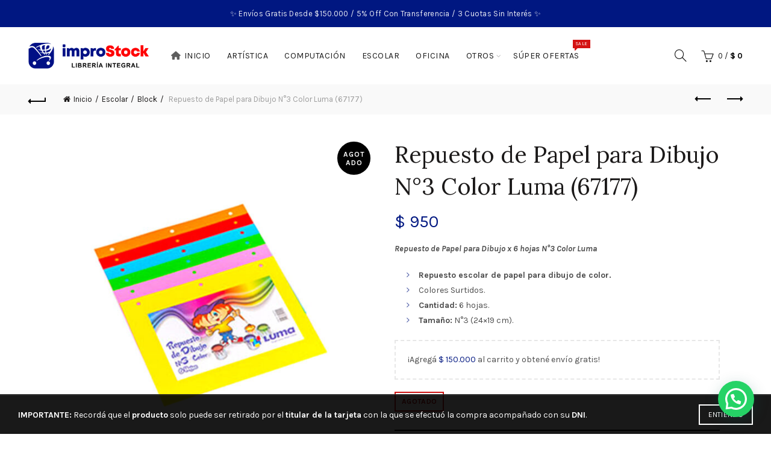

--- FILE ---
content_type: text/html; charset=UTF-8
request_url: https://improstock.com.ar/producto/repuesto-de-papel-para-dibujo-n3-color-luma-67177/
body_size: 29557
content:
<!DOCTYPE html>
<html lang="es">
<head>
	<meta charset="UTF-8">
	<meta name="viewport" content="width=device-width, initial-scale=1.0, maximum-scale=1.0, user-scalable=no">
	<link rel="profile" href="http://gmpg.org/xfn/11">
	<link rel="pingback" href="https://improstock.com.ar/xmlrpc.php">

	<title>Repuesto de Papel para Dibujo N°3 Color Luma (67177) &#8211; Improstock</title>
<meta name='robots' content='max-image-preview:large' />
<link rel='dns-prefetch' href='//capi-automation.s3.us-east-2.amazonaws.com' />
<link rel='dns-prefetch' href='//fonts.googleapis.com' />
<link rel="alternate" type="application/rss+xml" title="Improstock &raquo; Feed" href="https://improstock.com.ar/feed/" />
<link rel="alternate" type="application/rss+xml" title="Improstock &raquo; Feed de los comentarios" href="https://improstock.com.ar/comments/feed/" />
<link rel="alternate" title="oEmbed (JSON)" type="application/json+oembed" href="https://improstock.com.ar/wp-json/oembed/1.0/embed?url=https%3A%2F%2Fimprostock.com.ar%2Fproducto%2Frepuesto-de-papel-para-dibujo-n3-color-luma-67177%2F" />
<link rel="alternate" title="oEmbed (XML)" type="text/xml+oembed" href="https://improstock.com.ar/wp-json/oembed/1.0/embed?url=https%3A%2F%2Fimprostock.com.ar%2Fproducto%2Frepuesto-de-papel-para-dibujo-n3-color-luma-67177%2F&#038;format=xml" />
<style id='wp-img-auto-sizes-contain-inline-css' type='text/css'>
img:is([sizes=auto i],[sizes^="auto," i]){contain-intrinsic-size:3000px 1500px}
/*# sourceURL=wp-img-auto-sizes-contain-inline-css */
</style>

<style id='wp-emoji-styles-inline-css' type='text/css'>

	img.wp-smiley, img.emoji {
		display: inline !important;
		border: none !important;
		box-shadow: none !important;
		height: 1em !important;
		width: 1em !important;
		margin: 0 0.07em !important;
		vertical-align: -0.1em !important;
		background: none !important;
		padding: 0 !important;
	}
/*# sourceURL=wp-emoji-styles-inline-css */
</style>
<link rel='stylesheet' id='wp-block-library-css' href='https://improstock.com.ar/wp-includes/css/dist/block-library/style.min.css?ver=6.9' type='text/css' media='all' />
<link rel='stylesheet' id='wc-blocks-style-css' href='https://improstock.com.ar/wp-content/plugins/woocommerce/assets/client/blocks/wc-blocks.css?ver=wc-10.4.3' type='text/css' media='all' />
<style id='global-styles-inline-css' type='text/css'>
:root{--wp--preset--aspect-ratio--square: 1;--wp--preset--aspect-ratio--4-3: 4/3;--wp--preset--aspect-ratio--3-4: 3/4;--wp--preset--aspect-ratio--3-2: 3/2;--wp--preset--aspect-ratio--2-3: 2/3;--wp--preset--aspect-ratio--16-9: 16/9;--wp--preset--aspect-ratio--9-16: 9/16;--wp--preset--color--black: #000000;--wp--preset--color--cyan-bluish-gray: #abb8c3;--wp--preset--color--white: #ffffff;--wp--preset--color--pale-pink: #f78da7;--wp--preset--color--vivid-red: #cf2e2e;--wp--preset--color--luminous-vivid-orange: #ff6900;--wp--preset--color--luminous-vivid-amber: #fcb900;--wp--preset--color--light-green-cyan: #7bdcb5;--wp--preset--color--vivid-green-cyan: #00d084;--wp--preset--color--pale-cyan-blue: #8ed1fc;--wp--preset--color--vivid-cyan-blue: #0693e3;--wp--preset--color--vivid-purple: #9b51e0;--wp--preset--gradient--vivid-cyan-blue-to-vivid-purple: linear-gradient(135deg,rgb(6,147,227) 0%,rgb(155,81,224) 100%);--wp--preset--gradient--light-green-cyan-to-vivid-green-cyan: linear-gradient(135deg,rgb(122,220,180) 0%,rgb(0,208,130) 100%);--wp--preset--gradient--luminous-vivid-amber-to-luminous-vivid-orange: linear-gradient(135deg,rgb(252,185,0) 0%,rgb(255,105,0) 100%);--wp--preset--gradient--luminous-vivid-orange-to-vivid-red: linear-gradient(135deg,rgb(255,105,0) 0%,rgb(207,46,46) 100%);--wp--preset--gradient--very-light-gray-to-cyan-bluish-gray: linear-gradient(135deg,rgb(238,238,238) 0%,rgb(169,184,195) 100%);--wp--preset--gradient--cool-to-warm-spectrum: linear-gradient(135deg,rgb(74,234,220) 0%,rgb(151,120,209) 20%,rgb(207,42,186) 40%,rgb(238,44,130) 60%,rgb(251,105,98) 80%,rgb(254,248,76) 100%);--wp--preset--gradient--blush-light-purple: linear-gradient(135deg,rgb(255,206,236) 0%,rgb(152,150,240) 100%);--wp--preset--gradient--blush-bordeaux: linear-gradient(135deg,rgb(254,205,165) 0%,rgb(254,45,45) 50%,rgb(107,0,62) 100%);--wp--preset--gradient--luminous-dusk: linear-gradient(135deg,rgb(255,203,112) 0%,rgb(199,81,192) 50%,rgb(65,88,208) 100%);--wp--preset--gradient--pale-ocean: linear-gradient(135deg,rgb(255,245,203) 0%,rgb(182,227,212) 50%,rgb(51,167,181) 100%);--wp--preset--gradient--electric-grass: linear-gradient(135deg,rgb(202,248,128) 0%,rgb(113,206,126) 100%);--wp--preset--gradient--midnight: linear-gradient(135deg,rgb(2,3,129) 0%,rgb(40,116,252) 100%);--wp--preset--font-size--small: 13px;--wp--preset--font-size--medium: 20px;--wp--preset--font-size--large: 36px;--wp--preset--font-size--x-large: 42px;--wp--preset--spacing--20: 0.44rem;--wp--preset--spacing--30: 0.67rem;--wp--preset--spacing--40: 1rem;--wp--preset--spacing--50: 1.5rem;--wp--preset--spacing--60: 2.25rem;--wp--preset--spacing--70: 3.38rem;--wp--preset--spacing--80: 5.06rem;--wp--preset--shadow--natural: 6px 6px 9px rgba(0, 0, 0, 0.2);--wp--preset--shadow--deep: 12px 12px 50px rgba(0, 0, 0, 0.4);--wp--preset--shadow--sharp: 6px 6px 0px rgba(0, 0, 0, 0.2);--wp--preset--shadow--outlined: 6px 6px 0px -3px rgb(255, 255, 255), 6px 6px rgb(0, 0, 0);--wp--preset--shadow--crisp: 6px 6px 0px rgb(0, 0, 0);}:where(.is-layout-flex){gap: 0.5em;}:where(.is-layout-grid){gap: 0.5em;}body .is-layout-flex{display: flex;}.is-layout-flex{flex-wrap: wrap;align-items: center;}.is-layout-flex > :is(*, div){margin: 0;}body .is-layout-grid{display: grid;}.is-layout-grid > :is(*, div){margin: 0;}:where(.wp-block-columns.is-layout-flex){gap: 2em;}:where(.wp-block-columns.is-layout-grid){gap: 2em;}:where(.wp-block-post-template.is-layout-flex){gap: 1.25em;}:where(.wp-block-post-template.is-layout-grid){gap: 1.25em;}.has-black-color{color: var(--wp--preset--color--black) !important;}.has-cyan-bluish-gray-color{color: var(--wp--preset--color--cyan-bluish-gray) !important;}.has-white-color{color: var(--wp--preset--color--white) !important;}.has-pale-pink-color{color: var(--wp--preset--color--pale-pink) !important;}.has-vivid-red-color{color: var(--wp--preset--color--vivid-red) !important;}.has-luminous-vivid-orange-color{color: var(--wp--preset--color--luminous-vivid-orange) !important;}.has-luminous-vivid-amber-color{color: var(--wp--preset--color--luminous-vivid-amber) !important;}.has-light-green-cyan-color{color: var(--wp--preset--color--light-green-cyan) !important;}.has-vivid-green-cyan-color{color: var(--wp--preset--color--vivid-green-cyan) !important;}.has-pale-cyan-blue-color{color: var(--wp--preset--color--pale-cyan-blue) !important;}.has-vivid-cyan-blue-color{color: var(--wp--preset--color--vivid-cyan-blue) !important;}.has-vivid-purple-color{color: var(--wp--preset--color--vivid-purple) !important;}.has-black-background-color{background-color: var(--wp--preset--color--black) !important;}.has-cyan-bluish-gray-background-color{background-color: var(--wp--preset--color--cyan-bluish-gray) !important;}.has-white-background-color{background-color: var(--wp--preset--color--white) !important;}.has-pale-pink-background-color{background-color: var(--wp--preset--color--pale-pink) !important;}.has-vivid-red-background-color{background-color: var(--wp--preset--color--vivid-red) !important;}.has-luminous-vivid-orange-background-color{background-color: var(--wp--preset--color--luminous-vivid-orange) !important;}.has-luminous-vivid-amber-background-color{background-color: var(--wp--preset--color--luminous-vivid-amber) !important;}.has-light-green-cyan-background-color{background-color: var(--wp--preset--color--light-green-cyan) !important;}.has-vivid-green-cyan-background-color{background-color: var(--wp--preset--color--vivid-green-cyan) !important;}.has-pale-cyan-blue-background-color{background-color: var(--wp--preset--color--pale-cyan-blue) !important;}.has-vivid-cyan-blue-background-color{background-color: var(--wp--preset--color--vivid-cyan-blue) !important;}.has-vivid-purple-background-color{background-color: var(--wp--preset--color--vivid-purple) !important;}.has-black-border-color{border-color: var(--wp--preset--color--black) !important;}.has-cyan-bluish-gray-border-color{border-color: var(--wp--preset--color--cyan-bluish-gray) !important;}.has-white-border-color{border-color: var(--wp--preset--color--white) !important;}.has-pale-pink-border-color{border-color: var(--wp--preset--color--pale-pink) !important;}.has-vivid-red-border-color{border-color: var(--wp--preset--color--vivid-red) !important;}.has-luminous-vivid-orange-border-color{border-color: var(--wp--preset--color--luminous-vivid-orange) !important;}.has-luminous-vivid-amber-border-color{border-color: var(--wp--preset--color--luminous-vivid-amber) !important;}.has-light-green-cyan-border-color{border-color: var(--wp--preset--color--light-green-cyan) !important;}.has-vivid-green-cyan-border-color{border-color: var(--wp--preset--color--vivid-green-cyan) !important;}.has-pale-cyan-blue-border-color{border-color: var(--wp--preset--color--pale-cyan-blue) !important;}.has-vivid-cyan-blue-border-color{border-color: var(--wp--preset--color--vivid-cyan-blue) !important;}.has-vivid-purple-border-color{border-color: var(--wp--preset--color--vivid-purple) !important;}.has-vivid-cyan-blue-to-vivid-purple-gradient-background{background: var(--wp--preset--gradient--vivid-cyan-blue-to-vivid-purple) !important;}.has-light-green-cyan-to-vivid-green-cyan-gradient-background{background: var(--wp--preset--gradient--light-green-cyan-to-vivid-green-cyan) !important;}.has-luminous-vivid-amber-to-luminous-vivid-orange-gradient-background{background: var(--wp--preset--gradient--luminous-vivid-amber-to-luminous-vivid-orange) !important;}.has-luminous-vivid-orange-to-vivid-red-gradient-background{background: var(--wp--preset--gradient--luminous-vivid-orange-to-vivid-red) !important;}.has-very-light-gray-to-cyan-bluish-gray-gradient-background{background: var(--wp--preset--gradient--very-light-gray-to-cyan-bluish-gray) !important;}.has-cool-to-warm-spectrum-gradient-background{background: var(--wp--preset--gradient--cool-to-warm-spectrum) !important;}.has-blush-light-purple-gradient-background{background: var(--wp--preset--gradient--blush-light-purple) !important;}.has-blush-bordeaux-gradient-background{background: var(--wp--preset--gradient--blush-bordeaux) !important;}.has-luminous-dusk-gradient-background{background: var(--wp--preset--gradient--luminous-dusk) !important;}.has-pale-ocean-gradient-background{background: var(--wp--preset--gradient--pale-ocean) !important;}.has-electric-grass-gradient-background{background: var(--wp--preset--gradient--electric-grass) !important;}.has-midnight-gradient-background{background: var(--wp--preset--gradient--midnight) !important;}.has-small-font-size{font-size: var(--wp--preset--font-size--small) !important;}.has-medium-font-size{font-size: var(--wp--preset--font-size--medium) !important;}.has-large-font-size{font-size: var(--wp--preset--font-size--large) !important;}.has-x-large-font-size{font-size: var(--wp--preset--font-size--x-large) !important;}
/*# sourceURL=global-styles-inline-css */
</style>

<style id='classic-theme-styles-inline-css' type='text/css'>
/*! This file is auto-generated */
.wp-block-button__link{color:#fff;background-color:#32373c;border-radius:9999px;box-shadow:none;text-decoration:none;padding:calc(.667em + 2px) calc(1.333em + 2px);font-size:1.125em}.wp-block-file__button{background:#32373c;color:#fff;text-decoration:none}
/*# sourceURL=/wp-includes/css/classic-themes.min.css */
</style>
<style id='woocommerce-inline-inline-css' type='text/css'>
.woocommerce form .form-row .required { visibility: visible; }
/*# sourceURL=woocommerce-inline-inline-css */
</style>
<link rel='stylesheet' id='bootstrap-css' href='https://improstock.com.ar/wp-content/themes/basel/css/bootstrap.min.css?ver=5.9.3' type='text/css' media='all' />
<link rel='stylesheet' id='basel-style-css' href='https://improstock.com.ar/wp-content/themes/basel/style.css?ver=5.9.3' type='text/css' media='all' />
<link rel='stylesheet' id='child-style-css' href='https://improstock.com.ar/wp-content/themes/basel-child/style.css?ver=5.9.3' type='text/css' media='all' />
<link rel='stylesheet' id='js_composer_front-css' href='https://improstock.com.ar/wp-content/plugins/js_composer/assets/css/js_composer.min.css?ver=8.7.2' type='text/css' media='all' />
<link rel='stylesheet' id='vc_font_awesome_5_shims-css' href='https://improstock.com.ar/wp-content/plugins/js_composer/assets/lib/vendor/dist/@fortawesome/fontawesome-free/css/v4-shims.min.css?ver=8.7.2' type='text/css' media='all' />
<link rel='stylesheet' id='vc_font_awesome_6-css' href='https://improstock.com.ar/wp-content/plugins/js_composer/assets/lib/vendor/dist/@fortawesome/fontawesome-free/css/all.min.css?ver=8.7.2' type='text/css' media='all' />
<link rel='stylesheet' id='basel-wp-gutenberg-css' href='https://improstock.com.ar/wp-content/themes/basel/css/parts/wp-gutenberg.min.css?ver=5.9.3' type='text/css' media='all' />
<link rel='stylesheet' id='basel-int-wpcf7-css' href='https://improstock.com.ar/wp-content/themes/basel/css/parts/int-wpcf7.min.css?ver=5.9.3' type='text/css' media='all' />
<link rel='stylesheet' id='basel-int-wpbakery-base-css' href='https://improstock.com.ar/wp-content/themes/basel/css/parts/int-wpbakery-base.min.css?ver=5.9.3' type='text/css' media='all' />
<link rel='stylesheet' id='basel-woo-base-css' href='https://improstock.com.ar/wp-content/themes/basel/css/parts/woo-base.min.css?ver=5.9.3' type='text/css' media='all' />
<link rel='stylesheet' id='basel-woo-page-single-product-css' href='https://improstock.com.ar/wp-content/themes/basel/css/parts/woo-page-single-product.min.css?ver=5.9.3' type='text/css' media='all' />
<link rel='stylesheet' id='basel-woo-single-product-compact-css' href='https://improstock.com.ar/wp-content/themes/basel/css/parts/woo-single-product-compact.min.css?ver=5.9.3' type='text/css' media='all' />
<link rel='stylesheet' id='basel-header-top-bar-css' href='https://improstock.com.ar/wp-content/themes/basel/css/parts/header-top-bar.min.css?ver=5.9.3' type='text/css' media='all' />
<link rel='stylesheet' id='basel-header-general-css' href='https://improstock.com.ar/wp-content/themes/basel/css/parts/header-general.min.css?ver=5.9.3' type='text/css' media='all' />
<link rel='stylesheet' id='basel-page-title-css' href='https://improstock.com.ar/wp-content/themes/basel/css/parts/page-title.min.css?ver=5.9.3' type='text/css' media='all' />
<link rel='stylesheet' id='basel-lib-owl-carousel-css' href='https://improstock.com.ar/wp-content/themes/basel/css/parts/lib-owl-carousel.min.css?ver=5.9.3' type='text/css' media='all' />
<link rel='stylesheet' id='basel-woo-opt-free-progress-bar-css' href='https://improstock.com.ar/wp-content/themes/basel/css/parts/woo-opt-free-progress-bar.min.css?ver=5.9.3' type='text/css' media='all' />
<link rel='stylesheet' id='basel-el-social-icons-css' href='https://improstock.com.ar/wp-content/themes/basel/css/parts/el-social-icons.min.css?ver=5.9.3' type='text/css' media='all' />
<link rel='stylesheet' id='basel-woo-product-loop-general-css' href='https://improstock.com.ar/wp-content/themes/basel/css/parts/woo-product-loop-general.min.css?ver=5.9.3' type='text/css' media='all' />
<link rel='stylesheet' id='basel-woo-product-loop-alt-css' href='https://improstock.com.ar/wp-content/themes/basel/css/parts/woo-product-loop-alt.min.css?ver=5.9.3' type='text/css' media='all' />
<link rel='stylesheet' id='basel-woo-opt-add-to-cart-popup-css' href='https://improstock.com.ar/wp-content/themes/basel/css/parts/woo-opt-add-to-cart-popup.min.css?ver=5.9.3' type='text/css' media='all' />
<link rel='stylesheet' id='basel-lib-magnific-popup-css' href='https://improstock.com.ar/wp-content/themes/basel/css/parts/lib-magnific-popup.min.css?ver=5.9.3' type='text/css' media='all' />
<link rel='stylesheet' id='basel-footer-general-css' href='https://improstock.com.ar/wp-content/themes/basel/css/parts/footer-general.min.css?ver=5.9.3' type='text/css' media='all' />
<link rel='stylesheet' id='basel-lib-photoswipe-css' href='https://improstock.com.ar/wp-content/themes/basel/css/parts/lib-photoswipe.min.css?ver=5.9.3' type='text/css' media='all' />
<link rel='stylesheet' id='xts-google-fonts-css' href='//fonts.googleapis.com/css?family=Karla%3A200%2C300%2C400%2C500%2C600%2C700%2C800%2C200italic%2C300italic%2C400italic%2C500italic%2C600italic%2C700italic%2C800italic%7CLora%3A400%2C500%2C600%2C700%2C400italic%2C500italic%2C600italic%2C700italic%7CLato%3A100%2C100italic%2C300%2C300italic%2C400%2C400italic%2C700%2C700italic%2C900%2C900italic&#038;display=swap&#038;ver=5.9.3' type='text/css' media='all' />
<link rel='stylesheet' id='basel-dynamic-style-css' href='https://improstock.com.ar/wp-content/uploads/2026/01/basel-dynamic-1768505985.css?ver=5.9.3' type='text/css' media='all' />
<script type="text/template" id="tmpl-variation-template">
	<div class="woocommerce-variation-description">{{{ data.variation.variation_description }}}</div>
	<div class="woocommerce-variation-price">{{{ data.variation.price_html }}}</div>
	<div class="woocommerce-variation-availability">{{{ data.variation.availability_html }}}</div>
</script>
<script type="text/template" id="tmpl-unavailable-variation-template">
	<p role="alert">Lo sentimos, este producto no está disponible. Por favor elige otra combinación.</p>
</script>
<script type="text/javascript" src="https://improstock.com.ar/wp-includes/js/jquery/jquery.min.js?ver=3.7.1" id="jquery-core-js"></script>
<script type="text/javascript" src="https://improstock.com.ar/wp-includes/js/jquery/jquery-migrate.min.js?ver=3.4.1" id="jquery-migrate-js"></script>
<script type="text/javascript" src="https://improstock.com.ar/wp-content/plugins/woocommerce/assets/js/jquery-blockui/jquery.blockUI.min.js?ver=2.7.0-wc.10.4.3" id="wc-jquery-blockui-js" data-wp-strategy="defer"></script>
<script type="text/javascript" id="wc-add-to-cart-js-extra">
/* <![CDATA[ */
var wc_add_to_cart_params = {"ajax_url":"/wp-admin/admin-ajax.php","wc_ajax_url":"/?wc-ajax=%%endpoint%%","i18n_view_cart":"Ver carrito","cart_url":"https://improstock.com.ar/carrito/","is_cart":"","cart_redirect_after_add":"no"};
//# sourceURL=wc-add-to-cart-js-extra
/* ]]> */
</script>
<script type="text/javascript" src="https://improstock.com.ar/wp-content/plugins/woocommerce/assets/js/frontend/add-to-cart.min.js?ver=10.4.3" id="wc-add-to-cart-js" data-wp-strategy="defer"></script>
<script type="text/javascript" src="https://improstock.com.ar/wp-content/plugins/woocommerce/assets/js/zoom/jquery.zoom.min.js?ver=1.7.21-wc.10.4.3" id="wc-zoom-js" defer="defer" data-wp-strategy="defer"></script>
<script type="text/javascript" id="wc-single-product-js-extra">
/* <![CDATA[ */
var wc_single_product_params = {"i18n_required_rating_text":"Por favor elige una puntuaci\u00f3n","i18n_rating_options":["1 de 5 estrellas","2 de 5 estrellas","3 de 5 estrellas","4 de 5 estrellas","5 de 5 estrellas"],"i18n_product_gallery_trigger_text":"Ver galer\u00eda de im\u00e1genes a pantalla completa","review_rating_required":"yes","flexslider":{"rtl":false,"animation":"slide","smoothHeight":true,"directionNav":false,"controlNav":"thumbnails","slideshow":false,"animationSpeed":500,"animationLoop":false,"allowOneSlide":false},"zoom_enabled":"","zoom_options":[],"photoswipe_enabled":"","photoswipe_options":{"shareEl":false,"closeOnScroll":false,"history":false,"hideAnimationDuration":0,"showAnimationDuration":0},"flexslider_enabled":""};
//# sourceURL=wc-single-product-js-extra
/* ]]> */
</script>
<script type="text/javascript" src="https://improstock.com.ar/wp-content/plugins/woocommerce/assets/js/frontend/single-product.min.js?ver=10.4.3" id="wc-single-product-js" defer="defer" data-wp-strategy="defer"></script>
<script type="text/javascript" src="https://improstock.com.ar/wp-content/plugins/woocommerce/assets/js/js-cookie/js.cookie.min.js?ver=2.1.4-wc.10.4.3" id="wc-js-cookie-js" data-wp-strategy="defer"></script>
<script type="text/javascript" id="woocommerce-js-extra">
/* <![CDATA[ */
var woocommerce_params = {"ajax_url":"/wp-admin/admin-ajax.php","wc_ajax_url":"/?wc-ajax=%%endpoint%%","i18n_password_show":"Mostrar contrase\u00f1a","i18n_password_hide":"Ocultar contrase\u00f1a"};
//# sourceURL=woocommerce-js-extra
/* ]]> */
</script>
<script type="text/javascript" src="https://improstock.com.ar/wp-content/plugins/woocommerce/assets/js/frontend/woocommerce.min.js?ver=10.4.3" id="woocommerce-js" defer="defer" data-wp-strategy="defer"></script>
<script type="text/javascript" src="https://improstock.com.ar/wp-content/plugins/js_composer/assets/js/vendors/woocommerce-add-to-cart.js?ver=8.7.2" id="vc_woocommerce-add-to-cart-js-js"></script>
<script type="text/javascript" src="https://improstock.com.ar/wp-includes/js/underscore.min.js?ver=1.13.7" id="underscore-js"></script>
<script type="text/javascript" id="wp-util-js-extra">
/* <![CDATA[ */
var _wpUtilSettings = {"ajax":{"url":"/wp-admin/admin-ajax.php"}};
//# sourceURL=wp-util-js-extra
/* ]]> */
</script>
<script type="text/javascript" src="https://improstock.com.ar/wp-includes/js/wp-util.min.js?ver=6.9" id="wp-util-js"></script>
<script type="text/javascript" id="wc-add-to-cart-variation-js-extra">
/* <![CDATA[ */
var wc_add_to_cart_variation_params = {"wc_ajax_url":"/?wc-ajax=%%endpoint%%","i18n_no_matching_variations_text":"Lo sentimos, no hay productos que igualen tu selecci\u00f3n. Por favor escoge una combinaci\u00f3n diferente.","i18n_make_a_selection_text":"Elige las opciones del producto antes de a\u00f1adir este producto a tu carrito.","i18n_unavailable_text":"Lo sentimos, este producto no est\u00e1 disponible. Por favor elige otra combinaci\u00f3n.","i18n_reset_alert_text":"Se ha restablecido tu selecci\u00f3n. Por favor, elige alguna opci\u00f3n del producto antes de poder a\u00f1adir este producto a tu carrito."};
//# sourceURL=wc-add-to-cart-variation-js-extra
/* ]]> */
</script>
<script type="text/javascript" src="https://improstock.com.ar/wp-content/plugins/woocommerce/assets/js/frontend/add-to-cart-variation.min.js?ver=10.4.3" id="wc-add-to-cart-variation-js" defer="defer" data-wp-strategy="defer"></script>
<script></script><link rel="https://api.w.org/" href="https://improstock.com.ar/wp-json/" /><link rel="alternate" title="JSON" type="application/json" href="https://improstock.com.ar/wp-json/wp/v2/product/21740" /><link rel="EditURI" type="application/rsd+xml" title="RSD" href="https://improstock.com.ar/xmlrpc.php?rsd" />
<meta name="generator" content="WordPress 6.9" />
<meta name="generator" content="WooCommerce 10.4.3" />
<link rel="canonical" href="https://improstock.com.ar/producto/repuesto-de-papel-para-dibujo-n3-color-luma-67177/" />
<link rel='shortlink' href='https://improstock.com.ar/?p=21740' />
<!-- Google Tag Manager -->
<script>(function(w,d,s,l,i){w[l]=w[l]||[];w[l].push({'gtm.start':
new Date().getTime(),event:'gtm.js'});var f=d.getElementsByTagName(s)[0],
j=d.createElement(s),dl=l!='dataLayer'?'&l='+l:'';j.async=true;j.src=
'https://www.googletagmanager.com/gtm.js?id='+i+dl;f.parentNode.insertBefore(j,f);
})(window,document,'script','dataLayer','GTM-NPF395TJ');</script>
<!-- End Google Tag Manager --><meta name="theme-color" content="">		
		
		
				        <style> 
            	
			/* Shop popup */
			
			.basel-promo-popup {
			   max-width: 900px;
			}
	
            .site-logo {
                width: 20%;
            }    

            .site-logo img {
                max-width: 200px;
                max-height: 95px;
            }    

                            .right-column {
                    width: 250px;
                }  
            
                            .basel-woocommerce-layered-nav .basel-scroll-content {
                    max-height: 280px;
                }
            
			/* header Banner */
			body .header-banner {
				height: 80px;
			}
	
			body.header-banner-display .website-wrapper {
				margin-top:80px;
			}	

            /* Topbar height configs */

			.topbar-menu ul > li {
				line-height: 45px;
			}
			
			.topbar-wrapp,
			.topbar-content:before {
				height: 45px;
			}
			
			.sticky-header-prepared.basel-top-bar-on .header-shop, 
			.sticky-header-prepared.basel-top-bar-on .header-split,
			.enable-sticky-header.basel-header-overlap.basel-top-bar-on .main-header {
				top: 45px;
			}

            /* Header height configs */

            /* Limit logo image height for according to header height */
            .site-logo img {
                max-height: 95px;
            } 

            /* And for sticky header logo also */
            .act-scroll .site-logo img,
            .header-clone .site-logo img {
                max-height: 75px;
            }   

            /* Set sticky headers height for cloned headers based on menu links line height */
            .header-clone .main-nav .menu > li > a {
                height: 75px;
                line-height: 75px;
            } 

            /* Height for switch logos */

            .sticky-header-real:not(.global-header-menu-top) .switch-logo-enable .basel-logo {
                height: 95px;
            }

            .sticky-header-real:not(.global-header-menu-top) .act-scroll .switch-logo-enable .basel-logo {
                height: 75px;
            }

            .sticky-header-real:not(.global-header-menu-top) .act-scroll .switch-logo-enable {
                transform: translateY(-75px);
            }

                            /* Header height for these layouts based on it's menu links line height */
                .main-nav .menu > li > a {
                    height: 95px;
                    line-height: 95px;
                }  
                /* The same for sticky header */
                .act-scroll .main-nav .menu > li > a {
                    height: 75px;
                    line-height: 75px;
                }  
            
            
            
            
            /* Page headings settings for heading overlap. Calculate on the header height base */

            .basel-header-overlap .title-size-default,
            .basel-header-overlap .title-size-small,
            .basel-header-overlap .title-shop.without-title.title-size-default,
            .basel-header-overlap .title-shop.without-title.title-size-small {
                padding-top: 135px;
            }


            .basel-header-overlap .title-shop.without-title.title-size-large,
            .basel-header-overlap .title-size-large {
                padding-top: 215px;
            }

            @media (max-width: 991px) {

				/* header Banner */
				body .header-banner {
					height: 130px;
				}
	
				body.header-banner-display .website-wrapper {
					margin-top:130px;
				}

	            /* Topbar height configs */
				.topbar-menu ul > li {
					line-height: 60px;
				}
				
				.topbar-wrapp,
				.topbar-content:before {
					height: 60px;
				}
				
				.sticky-header-prepared.basel-top-bar-on .header-shop, 
				.sticky-header-prepared.basel-top-bar-on .header-split,
				.enable-sticky-header.basel-header-overlap.basel-top-bar-on .main-header {
					top: 60px;
				}

                /* Set header height for mobile devices */
                .main-header .wrapp-header {
                    min-height: 60px;
                } 

                /* Limit logo image height for mobile according to mobile header height */
                .site-logo img {
                    max-height: 60px;
                }   

                /* Limit logo on sticky header. Both header real and header cloned */
                .act-scroll .site-logo img,
                .header-clone .site-logo img {
                    max-height: 60px;
                }

                /* Height for switch logos */

                .main-header .switch-logo-enable .basel-logo {
                    height: 60px;
                }

                .sticky-header-real:not(.global-header-menu-top) .act-scroll .switch-logo-enable .basel-logo {
                    height: 60px;
                }

                .sticky-header-real:not(.global-header-menu-top) .act-scroll .switch-logo-enable {
                    transform: translateY(-60px);
                }

                /* Page headings settings for heading overlap. Calculate on the MOBILE header height base */
                .basel-header-overlap .title-size-default,
                .basel-header-overlap .title-size-small,
                .basel-header-overlap .title-shop.without-title.title-size-default,
                .basel-header-overlap .title-shop.without-title.title-size-small {
                    padding-top: 80px;
                }

                .basel-header-overlap .title-shop.without-title.title-size-large,
                .basel-header-overlap .title-size-large {
                    padding-top: 120px;
                }
 
            }

                 
                    </style>
        
        
			<noscript><style>.woocommerce-product-gallery{ opacity: 1 !important; }</style></noscript>
				<script  type="text/javascript">
				!function(f,b,e,v,n,t,s){if(f.fbq)return;n=f.fbq=function(){n.callMethod?
					n.callMethod.apply(n,arguments):n.queue.push(arguments)};if(!f._fbq)f._fbq=n;
					n.push=n;n.loaded=!0;n.version='2.0';n.queue=[];t=b.createElement(e);t.async=!0;
					t.src=v;s=b.getElementsByTagName(e)[0];s.parentNode.insertBefore(t,s)}(window,
					document,'script','https://connect.facebook.net/en_US/fbevents.js');
			</script>
			<!-- WooCommerce Facebook Integration Begin -->
			<script  type="text/javascript">

				fbq('init', '378635610229152', {}, {
    "agent": "woocommerce_0-10.4.3-3.5.15"
});

				document.addEventListener( 'DOMContentLoaded', function() {
					// Insert placeholder for events injected when a product is added to the cart through AJAX.
					document.body.insertAdjacentHTML( 'beforeend', '<div class=\"wc-facebook-pixel-event-placeholder\"></div>' );
				}, false );

			</script>
			<!-- WooCommerce Facebook Integration End -->
			<meta name="generator" content="Powered by WPBakery Page Builder - drag and drop page builder for WordPress."/>
<link rel="icon" href="https://improstock.com.ar/wp-content/uploads/2020/07/cropped-icono-32x32.png" sizes="32x32" />
<link rel="icon" href="https://improstock.com.ar/wp-content/uploads/2020/07/cropped-icono-192x192.png" sizes="192x192" />
<link rel="apple-touch-icon" href="https://improstock.com.ar/wp-content/uploads/2020/07/cropped-icono-180x180.png" />
<meta name="msapplication-TileImage" content="https://improstock.com.ar/wp-content/uploads/2020/07/cropped-icono-270x270.png" />
<noscript><style> .wpb_animate_when_almost_visible { opacity: 1; }</style></noscript><link rel='stylesheet' id='joinchat-css' href='https://improstock.com.ar/wp-content/plugins/creame-whatsapp-me/public/css/joinchat.min.css?ver=6.0.9' type='text/css' media='all' />
<style id='joinchat-inline-css' type='text/css'>
.joinchat{--ch:142;--cs:70%;--cl:49%;--bw:1}
/*# sourceURL=joinchat-inline-css */
</style>
</head>

<body class="wp-singular product-template-default single single-product postid-21740 wp-theme-basel wp-child-theme-basel-child theme-basel woocommerce woocommerce-page woocommerce-no-js wrapper-full-width global-cart-design-1 global-search-full-screen global-header-simple mobile-nav-from-left basel-product-design-compact basel-light catalog-mode-off categories-accordion-on global-wishlist-disable basel-top-bar-on basel-ajax-shop-on basel-ajax-search-on enable-sticky-header header-full-width sticky-header-clone offcanvas-sidebar-mobile offcanvas-sidebar-tablet wpb-js-composer js-comp-ver-8.7.2 vc_responsive">
	<!-- Google Tag Manager (noscript) -->
<noscript><iframe src="https://www.googletagmanager.com/ns.html?id=GTM-NPF395TJ"
height="0" width="0" style="display:none;visibility:hidden"></iframe></noscript>
<!-- End Google Tag Manager (noscript) -->				<div class="login-form-side woocommerce">
				<div class="widget-heading">
					<span class="widget-title">Iniciar sesión</span>
					<a href="#" rel="nofollow" class="widget-close">cerrar</a>
				</div>
				
				<div class="login-form">
							<form method="post" class="login woocommerce-form woocommerce-form-login " action="https://improstock.com.ar/mi-cuenta/" >

			
			
			<p class="woocommerce-FormRow woocommerce-FormRow--wide form-row form-row-wide form-row-username">
				<label for="username">Usuario o email&nbsp;<span class="required" aria-hidden="true">*</span><span class="screen-reader-text">Obligatorio</span></label>
				<input type="text" class="woocommerce-Input woocommerce-Input--text input-text" name="username" id="username" autocomplete="username" value="" required aria-required="true" />			</p>
			<p class="woocommerce-FormRow woocommerce-FormRow--wide form-row form-row-wide form-row-password">
				<label for="password">Contraseña&nbsp;<span class="required"  aria-hidden="true">*</span><span class="screen-reader-text">Obligatorio</span></label>
				<input class="woocommerce-Input woocommerce-Input--text input-text" type="password" name="password" id="password" autocomplete="current-password" required aria-required="true"/>
			</p>

			
			<p class="form-row">
				<input type="hidden" id="woocommerce-login-nonce" name="woocommerce-login-nonce" value="36e11261fe" /><input type="hidden" name="_wp_http_referer" value="/producto/repuesto-de-papel-para-dibujo-n3-color-luma-67177/" />								<button type="submit" class="woocommerce-button button woocommerce-form-login__submit" name="login" value="Acceder">Acceder</button>
			</p>

			<div class="login-form-footer">
				<a href="https://improstock.com.ar/mi-cuenta/contrasena-perdida/" class="woocommerce-LostPassword lost_password">¿Perdiste tu contraseña?</a>
				<label class="woocommerce-form__label woocommerce-form__label-for-checkbox woocommerce-form-login__rememberme">
					<input class="woocommerce-form__input woocommerce-form__input-checkbox" name="rememberme" type="checkbox" value="forever" /> <span>Recordar</span>
				</label>
			</div>
			
			
			
		</form>

						</div>
				
				<div class="register-question">
					<span class="create-account-text">¿No tienes cuenta aún?</span>
					<a class="btn btn-style-link" href="https://improstock.com.ar/mi-cuenta/?action=register">Crea una cuenta</a>
				</div>
			</div>
						<div class="mobile-nav">
											<form role="search" method="get" id="searchform" class="searchform  basel-ajax-search" action="https://improstock.com.ar/"  data-thumbnail="1" data-price="1" data-count="5" data-post_type="product" data-symbols_count="3" data-sku="1">
				<div>
					<label class="screen-reader-text">Search for:</label>
					<input type="text" class="search-field" placeholder="Buscar productos, marcas y más…" value="" name="s" id="s" />
					<input type="hidden" name="post_type" id="post_type" value="product">
										<button type="submit" id="searchsubmit" class="" value="Buscar">Buscar</button>
				</div>
			</form>
			<div class="search-results-wrapper"><div class="basel-scroll"><div class="basel-search-results basel-scroll-content"></div></div></div>
		<div class="menu-menu-movil-container"><ul id="menu-menu-movil" class="site-mobile-menu"><li id="menu-item-7743" class="menu-item menu-item-type-post_type menu-item-object-page menu-item-home menu-item-7743 menu-item-design-default item-event-hover"><a href="https://improstock.com.ar/">Inicio</a></li>
<li id="menu-item-7889" class="menu-item menu-item-type-taxonomy menu-item-object-product_cat menu-item-7889 menu-item-design-default item-event-hover"><a href="https://improstock.com.ar/categoria-producto/artistica/">Artística</a></li>
<li id="menu-item-7890" class="menu-item menu-item-type-taxonomy menu-item-object-product_cat menu-item-7890 menu-item-design-default item-event-hover"><a href="https://improstock.com.ar/categoria-producto/computacion/">Computación</a></li>
<li id="menu-item-7891" class="menu-item menu-item-type-taxonomy menu-item-object-product_cat current-product-ancestor menu-item-7891 menu-item-design-default item-event-hover"><a href="https://improstock.com.ar/categoria-producto/escolar/">Escolar</a></li>
<li id="menu-item-7892" class="menu-item menu-item-type-taxonomy menu-item-object-product_cat menu-item-7892 menu-item-design-default item-event-hover"><a href="https://improstock.com.ar/categoria-producto/oficina/">Oficina</a></li>
<li id="menu-item-29461" class="menu-item menu-item-type-custom menu-item-object-custom menu-item-has-children menu-item-29461 menu-item-design-default item-event-hover"><a href="#">Otras categorías</a>
<div class="sub-menu-dropdown color-scheme-dark">

<div class="container">

<ul class="sub-menu color-scheme-dark">
	<li id="menu-item-29463" class="menu-item menu-item-type-taxonomy menu-item-object-product_cat menu-item-29463 menu-item-design-default item-event-hover"><a href="https://improstock.com.ar/categoria-producto/escritura-fina/">Escritura fina</a></li>
	<li id="menu-item-29464" class="menu-item menu-item-type-taxonomy menu-item-object-product_cat menu-item-29464 menu-item-design-default item-event-hover"><a href="https://improstock.com.ar/categoria-producto/faber-castell/">Faber-Castell</a></li>
	<li id="menu-item-29465" class="menu-item menu-item-type-taxonomy menu-item-object-product_cat menu-item-29465 menu-item-design-default item-event-hover"><a href="https://improstock.com.ar/categoria-producto/filgo/">Filgo</a></li>
	<li id="menu-item-29466" class="menu-item menu-item-type-taxonomy menu-item-object-product_cat menu-item-29466 menu-item-design-default item-event-hover"><a href="https://improstock.com.ar/categoria-producto/fw-tienda/">FW Tienda</a></li>
	<li id="menu-item-29468" class="menu-item menu-item-type-taxonomy menu-item-object-product_cat menu-item-29468 menu-item-design-default item-event-hover"><a href="https://improstock.com.ar/categoria-producto/mooving-tienda/">Mooving Tienda</a></li>
</ul>
</div>
</div>
</li>
</ul></div>			</div><!--END MOBILE-NAV-->
						<div class="cart-widget-side">
					<div class="widget-heading">
						<span class="widget-title">Carrito</span>
						<a href="#" rel="nofollow" class="widget-close">cerrar</a>
					</div>
					<div class="widget woocommerce widget_shopping_cart"><div class="widget_shopping_cart_content"></div></div>				</div>
			<div class="website-wrapper">
					<div class="topbar-wrapp color-scheme-light">
			<div class="container">
				<div class="topbar-content">
					<div class="top-bar-left">
						
													<div style="text-align: center">✨ Envíos Gratis Desde $150.000 / 5% Off Con Transferencia / 3 Cuotas Sin Interés ✨</div>												
						
					</div>
					<div class="top-bar-right">
						<div class="topbar-menu">
													</div>
					</div>
				</div>
			</div>
		</div> <!--END TOP HEADER-->
	
	
	<!-- HEADER -->
	<header class="main-header header-has-no-bg header-simple icons-design-line color-scheme-dark">

		<div class="container">
<div class="wrapp-header">
			<div class="site-logo">
				<div class="basel-logo-wrap">
					<a href="https://improstock.com.ar/" class="basel-logo basel-main-logo" rel="home">
						<img src="https://improstock.com.ar/wp-content/uploads/2020/05/logo-horizontal-improstock.png" alt="Improstock" />					</a>
									</div>
			</div>
					<div class="main-nav site-navigation basel-navigation menu-left" role="navigation">
				<div class="menu-menu-principal-container"><ul id="menu-menu-principal" class="menu"><li id="menu-item-7637" class="menu-item menu-item-type-post_type menu-item-object-page menu-item-home menu-item-7637 menu-item-design-default item-event-hover"><a href="https://improstock.com.ar/"><i class="fa fa-home"></i>Inicio</a></li>
<li id="menu-item-7893" class="menu-item menu-item-type-taxonomy menu-item-object-product_cat menu-item-7893 menu-item-design-default item-event-hover"><a href="https://improstock.com.ar/categoria-producto/artistica/">Artística</a></li>
<li id="menu-item-7894" class="menu-item menu-item-type-taxonomy menu-item-object-product_cat menu-item-7894 menu-item-design-default item-event-hover"><a href="https://improstock.com.ar/categoria-producto/computacion/">Computación</a></li>
<li id="menu-item-7895" class="menu-item menu-item-type-taxonomy menu-item-object-product_cat current-product-ancestor menu-item-7895 menu-item-design-default item-event-hover"><a href="https://improstock.com.ar/categoria-producto/escolar/">Escolar</a></li>
<li id="menu-item-7896" class="menu-item menu-item-type-taxonomy menu-item-object-product_cat menu-item-7896 menu-item-design-default item-event-hover"><a href="https://improstock.com.ar/categoria-producto/oficina/">Oficina</a></li>
<li id="menu-item-29452" class="menu-item menu-item-type-custom menu-item-object-custom menu-item-has-children menu-item-29452 menu-item-design-default item-event-hover"><a href="#">Otros</a>
<div class="sub-menu-dropdown color-scheme-dark">

<div class="container">

<ul class="sub-menu color-scheme-dark">
	<li id="menu-item-29454" class="menu-item menu-item-type-taxonomy menu-item-object-product_cat menu-item-29454 menu-item-design-default item-event-hover"><a href="https://improstock.com.ar/categoria-producto/escritura-fina/">Escritura fina</a></li>
	<li id="menu-item-29455" class="menu-item menu-item-type-taxonomy menu-item-object-product_cat menu-item-29455 menu-item-design-default item-event-hover"><a href="https://improstock.com.ar/categoria-producto/faber-castell/">Faber-Castell</a></li>
	<li id="menu-item-29456" class="menu-item menu-item-type-taxonomy menu-item-object-product_cat menu-item-29456 menu-item-design-default item-event-hover"><a href="https://improstock.com.ar/categoria-producto/filgo/">Filgo</a></li>
	<li id="menu-item-29457" class="menu-item menu-item-type-taxonomy menu-item-object-product_cat menu-item-29457 menu-item-design-default item-event-hover"><a href="https://improstock.com.ar/categoria-producto/fw-tienda/">FW Tienda</a></li>
	<li id="menu-item-55348" class="menu-item menu-item-type-taxonomy menu-item-object-product_cat menu-item-55348 menu-item-design-default item-event-hover"><a href="https://improstock.com.ar/categoria-producto/artistica/ibi-craft/">IBI CRAFT</a></li>
	<li id="menu-item-29459" class="menu-item menu-item-type-taxonomy menu-item-object-product_cat menu-item-29459 menu-item-design-default item-event-hover"><a href="https://improstock.com.ar/categoria-producto/mooving-tienda/">Mooving Tienda</a></li>
</ul>
</div>
</div>
</li>
<li id="menu-item-46975" class="menu-item menu-item-type-taxonomy menu-item-object-product_cat menu-item-46975 menu-item-design-default item-event-hover item-with-label item-label-sale"><a href="https://improstock.com.ar/categoria-producto/super-ofertas/">Súper Ofertas<span class="menu-label menu-label-sale">Sale</span></a></li>
</ul></div>			</div><!--END MAIN-NAV-->
		<div class="right-column">
			<div class="search-button basel-search-full-screen mobile-search-icon">
				<a href="#" rel="nofollow" aria-label="Buscar">
					<i class="fa fa-search"></i>
				</a>
				<div class="basel-search-wrapper">
					<div class="basel-search-inner">
						<span class="basel-close-search">cerrar</span>
									<form role="search" method="get" id="searchform" class="searchform  basel-ajax-search" action="https://improstock.com.ar/"  data-thumbnail="1" data-price="1" data-count="5" data-post_type="product" data-symbols_count="3" data-sku="1">
				<div>
					<label class="screen-reader-text">Search for:</label>
					<input type="text" class="search-field" placeholder="Buscar productos, marcas y más…" value="" name="s" id="s" />
					<input type="hidden" name="post_type" id="post_type" value="product">
										<button type="submit" id="searchsubmit" class="" value="Buscar">Buscar</button>
				</div>
			</form>
			<div class="search-results-wrapper"><div class="basel-scroll"><div class="basel-search-results basel-scroll-content"></div></div></div>
							</div>
				</div>
			</div>
				<div class="shopping-cart basel-cart-design-1 basel-cart-icon cart-widget-opener">
			<a href="https://improstock.com.ar/carrito/">
				<span>Cart (<span>o</span>)</span>
				<span class="basel-cart-totals">
								<span class="basel-cart-number">0</span>
							<span class="subtotal-divider">/</span> 
								<span class="basel-cart-subtotal"><span class="woocommerce-Price-amount amount"><bdi><span class="woocommerce-Price-currencySymbol">&#36;</span>&nbsp;0</bdi></span></span>
						</span>
			</a>
					</div>
					<div class="mobile-nav-icon">
				<span class="basel-burger"></span>
			</div><!--END MOBILE-NAV-ICON-->
		</div>
</div>
</div>

	</header><!--END MAIN HEADER-->

	<div class="clear"></div>
	
						<div class="main-page-wrapper">
		
						
			
		<!-- MAIN CONTENT AREA -->
				<div class="container-fluid">
			<div class="row">
		
	<div class="site-content shop-content-area col-sm-12 content-with-products description-area-before" role="main">
		
			
<div class="single-breadcrumbs-wrapper">
	<div class="container">
					<a href="javascript:baselThemeModule.backHistory()" class="basel-back-btn basel-tooltip"><span>Back</span></a>
		<nav class="woocommerce-breadcrumb" aria-label="Breadcrumb"><a href="https://improstock.com.ar">Inicio</a><a href="https://improstock.com.ar/categoria-producto/escolar/">Escolar</a><a href="https://improstock.com.ar/categoria-producto/escolar/block/">Block</a><span class="breadcrumb-last"> Repuesto de Papel para Dibujo N°3 Color Luma (67177)</span></nav>								<div class="basel-products-nav">
								<div class="product-btn product-prev">
					<a href="https://improstock.com.ar/producto/lapices-de-colores-pastel-x20-mooving-327962/">Previous product<span></span></a>
					<div class="wrapper-short">
						<div class="product-short">
							<a href="https://improstock.com.ar/producto/lapices-de-colores-pastel-x20-mooving-327962/" class="product-thumb">
								<img width="300" height="300" src="https://improstock.com.ar/wp-content/uploads/2021/02/mooving-1-300x300.jpg" class="attachment-woocommerce_thumbnail size-woocommerce_thumbnail" alt="Lápices de Colores Pastel x20 Mooving (327962)" decoding="async" srcset="https://improstock.com.ar/wp-content/uploads/2021/02/mooving-1-300x300.jpg 300w, https://improstock.com.ar/wp-content/uploads/2021/02/mooving-1-150x150.jpg 150w, https://improstock.com.ar/wp-content/uploads/2021/02/mooving-1-768x768.jpg 768w, https://improstock.com.ar/wp-content/uploads/2021/02/mooving-1-600x600.jpg 600w, https://improstock.com.ar/wp-content/uploads/2021/02/mooving-1-100x100.jpg 100w, https://improstock.com.ar/wp-content/uploads/2021/02/mooving-1.jpg 900w" sizes="(max-width: 300px) 100vw, 300px" />							</a>
							<a href="https://improstock.com.ar/producto/lapices-de-colores-pastel-x20-mooving-327962/" class="product-title">
								Lápices de Colores Pastel x20 Mooving (327962)							</a>
							<span class="price">
								<span class="woocommerce-Price-amount amount"><span class="woocommerce-Price-currencySymbol">&#036;</span>&nbsp;12.000</span>							</span>
						</div>
					</div>
				</div>
				
								<div class="product-btn product-next">
					<a href="https://improstock.com.ar/producto/repuesto-de-papel-para-dibujo-n5-color-luma-68997/">Next product<span></span></a>
					<div class="wrapper-short">
						<div class="product-short">
							<a href="https://improstock.com.ar/producto/repuesto-de-papel-para-dibujo-n5-color-luma-68997/" class="product-thumb">
								<img width="300" height="300" src="https://improstock.com.ar/wp-content/uploads/2021/02/N5-color-300x300.jpg" class="attachment-woocommerce_thumbnail size-woocommerce_thumbnail" alt="Repuesto de Papel para Dibujo N°5 Color Luma (68997)" decoding="async" srcset="https://improstock.com.ar/wp-content/uploads/2021/02/N5-color-300x300.jpg 300w, https://improstock.com.ar/wp-content/uploads/2021/02/N5-color-150x150.jpg 150w, https://improstock.com.ar/wp-content/uploads/2021/02/N5-color-768x768.jpg 768w, https://improstock.com.ar/wp-content/uploads/2021/02/N5-color-600x600.jpg 600w, https://improstock.com.ar/wp-content/uploads/2021/02/N5-color-100x100.jpg 100w, https://improstock.com.ar/wp-content/uploads/2021/02/N5-color.jpg 900w" sizes="(max-width: 300px) 100vw, 300px" />							</a>
							<a href="https://improstock.com.ar/producto/repuesto-de-papel-para-dibujo-n5-color-luma-68997/" class="product-title">
								Repuesto de Papel para Dibujo N°5 Color Luma (68997)							</a>
							<span class="price">
								<span class="woocommerce-Price-amount amount"><span class="woocommerce-Price-currencySymbol">&#036;</span>&nbsp;1.500</span>							</span>
						</div>
					</div>
				</div>
							</div>
					</div>
</div>

<div class="container">
	<div class="woocommerce-notices-wrapper"></div></div>
<div id="product-21740" class="single-product-page single-product-content product-design-compact product type-product post-21740 status-publish first outofstock product_cat-block product_cat-repuestos-de-hojas has-post-thumbnail shipping-taxable purchasable product-type-simple">

	<div class="container">

		<div class="row">
			<div class="product-image-summary col-sm-12">
				<div class="row">
					<div class="col-sm-6 product-images">
						<div class="product-labels labels-rounded"><span class="out-of-stock product-label">Agotado</span></div><div class="woocommerce-product-gallery woocommerce-product-gallery--with-images woocommerce-product-gallery--columns-4 images images row thumbs-position-bottom image-action-zoom" style="opacity: 0; transition: opacity .25s ease-in-out;">
	<div class="col-sm-12">
		<figure class="woocommerce-product-gallery__wrapper owl-carousel">
			<figure data-thumb="https://improstock.com.ar/wp-content/uploads/2021/02/N3-color-300x300.jpg" data-thumb-alt="Repuesto de Papel para Dibujo N°3 Color Luma (67177) - Imagen 1" class="woocommerce-product-gallery__image"><a href="https://improstock.com.ar/wp-content/uploads/2021/02/N3-color.jpg"><img width="600" height="600" src="https://improstock.com.ar/wp-content/uploads/2021/02/N3-color-600x600.jpg" class="wp-post-image wp-post-image" alt="Repuesto de Papel para Dibujo N°3 Color Luma (67177) - Imagen 1" title="N3-color" data-caption="" data-src="https://improstock.com.ar/wp-content/uploads/2021/02/N3-color.jpg" data-large_image="https://improstock.com.ar/wp-content/uploads/2021/02/N3-color.jpg" data-large_image_width="900" data-large_image_height="900" decoding="async" loading="lazy" srcset="https://improstock.com.ar/wp-content/uploads/2021/02/N3-color-600x600.jpg 600w, https://improstock.com.ar/wp-content/uploads/2021/02/N3-color-300x300.jpg 300w, https://improstock.com.ar/wp-content/uploads/2021/02/N3-color-150x150.jpg 150w, https://improstock.com.ar/wp-content/uploads/2021/02/N3-color-768x768.jpg 768w, https://improstock.com.ar/wp-content/uploads/2021/02/N3-color-100x100.jpg 100w, https://improstock.com.ar/wp-content/uploads/2021/02/N3-color.jpg 900w" sizes="auto, (max-width: 600px) 100vw, 600px" /></a></figure>		</figure>
					<div class="basel-show-product-gallery-wrap"><a href="#" rel="nofollow" class="basel-show-product-gallery basel-tooltip">Click para agrandar</a></div>
			</div>

	</div>
					</div>
					<div class="col-sm-6 summary entry-summary">
						<div class="summary-inner basel-scroll">
							<div class="basel-scroll-content">
								
<h1 class="product_title entry-title">Repuesto de Papel para Dibujo N°3 Color Luma (67177)</h1><p class="price"><span class="woocommerce-Price-amount amount"><bdi><span class="woocommerce-Price-currencySymbol">&#36;</span>&nbsp;950</bdi></span></p>
<div class="woocommerce-product-details__short-description">
	<p><strong><em>Repuesto de Papel para Dibujo x 6 hojas N°3 Color Luma</em></strong></p>
<ul>
<li><strong>Repuesto escolar de papel para dibujo de color.</strong></li>
<li>Colores Surtidos.</li>
<li><strong>Cantidad:</strong> 6 hojas.</li>
<li><strong>Tamaño:</strong> N°3 (24×19 cm).</li>
</ul>
</div>
		<div class="basel-progress-bar basel-free-progress-bar basel-progress-hide">
			<div class="progress-msg">
				¡Agregá <span class="woocommerce-Price-amount amount"><span class="woocommerce-Price-currencySymbol">&#036;</span>&nbsp;150.000</span> al carrito y obtené envío gratis!			</div>
			<div class="progress-area">
				<div class="progress-bar" style="width: 0%"></div>
			</div>
		</div>
		<p class="stock out-of-stock">Agotado</p>

	<div class="woocommerce-tabs wc-tabs-wrapper tabs-layout-accordion">
		<ul class="tabs wc-tabs">
							<li role="presentation" class="additional_information_tab" id="tab-title-additional_information">
					<a href="#tab-additional_information" role="tab" aria-controls="tab-additional_information">
						Información adicional					</a>
				</li>
					</ul>
					<div class="basel-tab-wrapper">
				<a href="#tab-additional_information" class="basel-accordion-title tab-title-additional_information">Información adicional</a>
				<div class="woocommerce-Tabs-panel woocommerce-Tabs-panel--additional_information panel entry-content wc-tab" id="tab-additional_information">
					
	<h2>Información adicional</h2>

<table class="woocommerce-product-attributes shop_attributes" aria-label="Detalles del producto">
			<tr class="woocommerce-product-attributes-item woocommerce-product-attributes-item--weight">
			<th class="woocommerce-product-attributes-item__label" scope="row">Peso</th>
			<td class="woocommerce-product-attributes-item__value">0,400 kg</td>
		</tr>
			<tr class="woocommerce-product-attributes-item woocommerce-product-attributes-item--dimensions">
			<th class="woocommerce-product-attributes-item__label" scope="row">Dimensiones</th>
			<td class="woocommerce-product-attributes-item__value">30 &times; 20 &times; 2 cm</td>
		</tr>
	</table>
				</div>
			</div>
					</div>

<div class="product_meta">

	
			<span class="sku_wrapper">SKU: <span class="sku">67177</span></span>
	
	<span class="posted_in">Categorías: <a href="https://improstock.com.ar/categoria-producto/escolar/block/" rel="tag">Block</a><span class="meta-sep">,</span> <a href="https://improstock.com.ar/categoria-producto/escolar/repuestos-de-hojas/" rel="tag">Repuestos de hojas</a></span>
	
	
</div>

																	<div class="product-share">
										<span class="share-title">Compartir</span>
										
			<ul class="social-icons text-left icons-design-default icons-size-small social-share ">
									<li class="social-facebook"><a rel="noopener noreferrer nofollow" href="https://www.facebook.com/sharer/sharer.php?u=https://improstock.com.ar/producto/repuesto-de-papel-para-dibujo-n3-color-luma-67177/" target="_blank" class=""><i class="fa fa-facebook"></i><span class="basel-social-icon-name">Facebook</span></a></li>
				
									<li class="social-x"><a rel="noopener noreferrer nofollow" href="https://twitter.com/share?url=https://improstock.com.ar/producto/repuesto-de-papel-para-dibujo-n3-color-luma-67177/" target="_blank" class=""><i class="fa fa-x"></i><span class="basel-social-icon-name">X</span></a></li>
				
				
				
				
				
				
				
				
				
				
				
				
				
				
				
									<li class="social-whatsapp whatsapp-desktop"><a rel="noopener noreferrer nofollow" href="https://api.whatsapp.com/send?text=https%3A%2F%2Fimprostock.com.ar%2Fproducto%2Frepuesto-de-papel-para-dibujo-n3-color-luma-67177%2F" target="_blank" class=""><i class="fa fa-whatsapp"></i><span class="basel-social-icon-name">WhatsApp</span></a></li>

                    <li class="social-whatsapp whatsapp-mobile"><a rel="noopener noreferrer nofollow" href="whatsapp://send?text=https://improstock.com.ar/producto/repuesto-de-papel-para-dibujo-n3-color-luma-67177/" target="_blank" class=""><i class="fa fa-whatsapp"></i><span class="basel-social-icon-name">WhatsApp</span></a></li>
								
				
				
				
							</ul>

											</div>
															</div>
						</div>
					</div>
				</div><!-- .summary -->
			</div>

			
		</div>
	</div>

	
	<div class="container">
			</div>

	
</div><!-- #product-21740 -->


		
	</div>		<div class="clearfix"></div>
		
	<div class="container related-and-upsells">
	<section class="related-products">
		
		            <h3 class="title slider-title">Productos relacionados</h3>
				
						
				<div id="carousel-411" class="vc_carousel_container " data-owl-carousel data-desktop="6" data-desktop_small="4" data-tablet="4" data-mobile="2">
					<div class="owl-carousel product-items ">

									<div class="product-item owl-carousel-item">
				<div class="owl-carousel-item-inner">

																		<div class="product-grid-item basel-hover-alt product product-in-carousel post-0 post type-post status-publish format-standard has-post-thumbnail hentry" data-loop="1" data-id="6701">

		<div class="product-element-top">
	<a href="https://improstock.com.ar/producto/block-de-dibujo-n5-blanco-el-nene/">
		<img width="300" height="300" src="https://improstock.com.ar/wp-content/uploads/2020/05/09-2-300x300.jpg" class="attachment-woocommerce_thumbnail size-woocommerce_thumbnail" alt="" decoding="async" loading="lazy" srcset="https://improstock.com.ar/wp-content/uploads/2020/05/09-2-300x300.jpg 300w, https://improstock.com.ar/wp-content/uploads/2020/05/09-2-150x150.jpg 150w, https://improstock.com.ar/wp-content/uploads/2020/05/09-2-768x768.jpg 768w, https://improstock.com.ar/wp-content/uploads/2020/05/09-2-600x600.jpg 600w, https://improstock.com.ar/wp-content/uploads/2020/05/09-2-100x100.jpg 100w, https://improstock.com.ar/wp-content/uploads/2020/05/09-2.jpg 900w" sizes="auto, (max-width: 300px) 100vw, 300px" />	</a>
		<div class="basel-buttons">
							</div>
</div>
<h3 class="product-title"><a href="https://improstock.com.ar/producto/block-de-dibujo-n5-blanco-el-nene/">Block de Dibujo Escolar N°5 Blanco El Nene Estrada (1240)</a></h3>

<div class="wrap-price">
	<div class="wrapp-swap">
		<div class="swap-elements">
			
	<span class="price"><span class="woocommerce-Price-amount amount"><bdi><span class="woocommerce-Price-currencySymbol">&#36;</span>&nbsp;6.300</bdi></span></span>
			<div class="btn-add">
				<a href="/producto/repuesto-de-papel-para-dibujo-n3-color-luma-67177/?add-to-cart=6701" aria-describedby="woocommerce_loop_add_to_cart_link_describedby_6701" data-quantity="1" class="button product_type_simple add_to_cart_button ajax_add_to_cart" data-product_id="6701" data-product_sku="1240" aria-label="Añadir al carrito: &ldquo;Block de Dibujo Escolar N°5 Blanco El Nene Estrada (1240)&rdquo;" rel="nofollow" data-success_message="«Block de Dibujo Escolar N°5 Blanco El Nene Estrada (1240)» se ha añadido a tu carrito" role="button">Añadir al carrito</a>	<span id="woocommerce_loop_add_to_cart_link_describedby_6701" class="screen-reader-text">
			</span>
			</div>
		</div>
	</div>
	</div>



	</div>
					
				</div>
			</div>
					<div class="product-item owl-carousel-item">
				<div class="owl-carousel-item-inner">

																		<div class="product-grid-item basel-hover-alt product product-in-carousel post-0 post type-post status-publish format-standard has-post-thumbnail hentry" data-loop="2" data-id="21752">

		<div class="product-element-top">
	<a href="https://improstock.com.ar/producto/repuesto-de-papel-para-dibujo-n5-blanco-luma-67175/">
		<img width="300" height="300" src="https://improstock.com.ar/wp-content/uploads/2021/02/N5-b-300x300.jpg" class="attachment-woocommerce_thumbnail size-woocommerce_thumbnail" alt="" decoding="async" loading="lazy" srcset="https://improstock.com.ar/wp-content/uploads/2021/02/N5-b-300x300.jpg 300w, https://improstock.com.ar/wp-content/uploads/2021/02/N5-b-150x150.jpg 150w, https://improstock.com.ar/wp-content/uploads/2021/02/N5-b-768x768.jpg 768w, https://improstock.com.ar/wp-content/uploads/2021/02/N5-b-600x600.jpg 600w, https://improstock.com.ar/wp-content/uploads/2021/02/N5-b-100x100.jpg 100w, https://improstock.com.ar/wp-content/uploads/2021/02/N5-b.jpg 900w" sizes="auto, (max-width: 300px) 100vw, 300px" />	</a>
		<div class="basel-buttons">
							</div>
</div>
<h3 class="product-title"><a href="https://improstock.com.ar/producto/repuesto-de-papel-para-dibujo-n5-blanco-luma-67175/">Repuesto de Papel para Dibujo N°5 Blanco Luma (67175)</a></h3>

<div class="wrap-price">
	<div class="wrapp-swap">
		<div class="swap-elements">
			
	<span class="price"><span class="woocommerce-Price-amount amount"><bdi><span class="woocommerce-Price-currencySymbol">&#36;</span>&nbsp;1.180</bdi></span></span>
			<div class="btn-add">
				<a href="/producto/repuesto-de-papel-para-dibujo-n3-color-luma-67177/?add-to-cart=21752" aria-describedby="woocommerce_loop_add_to_cart_link_describedby_21752" data-quantity="1" class="button product_type_simple add_to_cart_button ajax_add_to_cart" data-product_id="21752" data-product_sku="67175" aria-label="Añadir al carrito: &ldquo;Repuesto de Papel para Dibujo N°5 Blanco Luma (67175)&rdquo;" rel="nofollow" data-success_message="«Repuesto de Papel para Dibujo N°5 Blanco Luma (67175)» se ha añadido a tu carrito" role="button">Añadir al carrito</a>	<span id="woocommerce_loop_add_to_cart_link_describedby_21752" class="screen-reader-text">
			</span>
			</div>
		</div>
	</div>
	</div>



	</div>
					
				</div>
			</div>
					<div class="product-item owl-carousel-item">
				<div class="owl-carousel-item-inner">

																		<div class="product-grid-item basel-hover-alt product product-in-carousel post-0 post type-post status-publish format-standard has-post-thumbnail hentry" data-loop="3" data-id="6738">

		<div class="product-element-top">
	<a href="https://improstock.com.ar/producto/block-de-dibujo-n5-color-exito/">
		<img width="300" height="300" src="https://improstock.com.ar/wp-content/uploads/2020/05/02-7-300x300.jpg" class="attachment-woocommerce_thumbnail size-woocommerce_thumbnail" alt="" decoding="async" loading="lazy" srcset="https://improstock.com.ar/wp-content/uploads/2020/05/02-7-300x300.jpg 300w, https://improstock.com.ar/wp-content/uploads/2020/05/02-7-150x150.jpg 150w, https://improstock.com.ar/wp-content/uploads/2020/05/02-7-768x768.jpg 768w, https://improstock.com.ar/wp-content/uploads/2020/05/02-7-600x600.jpg 600w, https://improstock.com.ar/wp-content/uploads/2020/05/02-7-100x100.jpg 100w, https://improstock.com.ar/wp-content/uploads/2020/05/02-7.jpg 900w" sizes="auto, (max-width: 300px) 100vw, 300px" />	</a>
		<div class="basel-buttons">
							</div>
</div>
<h3 class="product-title"><a href="https://improstock.com.ar/producto/block-de-dibujo-n5-color-exito/">Block de Dibujo N°5 Color Éxito (41860)</a></h3>

<div class="wrap-price">
	<div class="wrapp-swap">
		<div class="swap-elements">
			
	<span class="price"><span class="woocommerce-Price-amount amount"><bdi><span class="woocommerce-Price-currencySymbol">&#36;</span>&nbsp;5.300</bdi></span></span>
			<div class="btn-add">
				<a href="/producto/repuesto-de-papel-para-dibujo-n3-color-luma-67177/?add-to-cart=6738" aria-describedby="woocommerce_loop_add_to_cart_link_describedby_6738" data-quantity="1" class="button product_type_simple add_to_cart_button ajax_add_to_cart" data-product_id="6738" data-product_sku="41860" aria-label="Añadir al carrito: &ldquo;Block de Dibujo N°5 Color Éxito (41860)&rdquo;" rel="nofollow" data-success_message="«Block de Dibujo N°5 Color Éxito (41860)» se ha añadido a tu carrito" role="button">Añadir al carrito</a>	<span id="woocommerce_loop_add_to_cart_link_describedby_6738" class="screen-reader-text">
			</span>
			</div>
		</div>
	</div>
	</div>



	</div>
					
				</div>
			</div>
					<div class="product-item owl-carousel-item">
				<div class="owl-carousel-item-inner">

																		<div class="product-grid-item basel-hover-alt product product-in-carousel post-0 post type-post status-publish format-standard has-post-thumbnail hentry" data-loop="4" data-id="32848">

		<div class="product-element-top">
	<a href="https://improstock.com.ar/producto/block-de-dibujo-escolar-n5-color-miguel-angel-estrada-9491/">
		<img width="300" height="300" src="https://improstock.com.ar/wp-content/uploads/2021/11/A-4-1-300x300.jpg" class="attachment-woocommerce_thumbnail size-woocommerce_thumbnail" alt="" decoding="async" loading="lazy" srcset="https://improstock.com.ar/wp-content/uploads/2021/11/A-4-1-300x300.jpg 300w, https://improstock.com.ar/wp-content/uploads/2021/11/A-4-1-150x150.jpg 150w, https://improstock.com.ar/wp-content/uploads/2021/11/A-4-1-768x768.jpg 768w, https://improstock.com.ar/wp-content/uploads/2021/11/A-4-1-600x600.jpg 600w, https://improstock.com.ar/wp-content/uploads/2021/11/A-4-1-100x100.jpg 100w, https://improstock.com.ar/wp-content/uploads/2021/11/A-4-1.jpg 900w" sizes="auto, (max-width: 300px) 100vw, 300px" />	</a>
		<div class="basel-buttons">
							</div>
</div>
<h3 class="product-title"><a href="https://improstock.com.ar/producto/block-de-dibujo-escolar-n5-color-miguel-angel-estrada-9491/">Block de Dibujo Escolar N°5 Color Miguel Angel Estrada (9491)</a></h3>

<div class="wrap-price">
	<div class="wrapp-swap">
		<div class="swap-elements">
			
	<span class="price"><span class="woocommerce-Price-amount amount"><bdi><span class="woocommerce-Price-currencySymbol">&#36;</span>&nbsp;3.500</bdi></span></span>
			<div class="btn-add">
				<a href="/producto/repuesto-de-papel-para-dibujo-n3-color-luma-67177/?add-to-cart=32848" aria-describedby="woocommerce_loop_add_to_cart_link_describedby_32848" data-quantity="1" class="button product_type_simple add_to_cart_button ajax_add_to_cart" data-product_id="32848" data-product_sku="9491" aria-label="Añadir al carrito: &ldquo;Block de Dibujo Escolar N°5 Color Miguel Angel Estrada (9491)&rdquo;" rel="nofollow" data-success_message="«Block de Dibujo Escolar N°5 Color Miguel Angel Estrada (9491)» se ha añadido a tu carrito" role="button">Añadir al carrito</a>	<span id="woocommerce_loop_add_to_cart_link_describedby_32848" class="screen-reader-text">
			</span>
			</div>
		</div>
	</div>
	</div>



	</div>
					
				</div>
			</div>
					<div class="product-item owl-carousel-item">
				<div class="owl-carousel-item-inner">

																		<div class="product-grid-item basel-hover-alt product product-in-carousel post-0 post type-post status-publish format-standard has-post-thumbnail hentry" data-loop="5" data-id="45842">

		<div class="product-element-top">
	<a href="https://improstock.com.ar/producto/block-de-dibujo-no5-gloria-324733/">
		<img width="300" height="300" src="https://improstock.com.ar/wp-content/uploads/2022/05/Bloc-blancas-300x300.gif" class="attachment-woocommerce_thumbnail size-woocommerce_thumbnail" alt="" decoding="async" loading="lazy" srcset="https://improstock.com.ar/wp-content/uploads/2022/05/Bloc-blancas-300x300.gif 300w, https://improstock.com.ar/wp-content/uploads/2022/05/Bloc-blancas-150x150.gif 150w, https://improstock.com.ar/wp-content/uploads/2022/05/Bloc-blancas-768x768.gif 768w, https://improstock.com.ar/wp-content/uploads/2022/05/Bloc-blancas-600x600.gif 600w, https://improstock.com.ar/wp-content/uploads/2022/05/Bloc-blancas-100x100.gif 100w" sizes="auto, (max-width: 300px) 100vw, 300px" />	</a>
		<div class="basel-buttons">
							</div>
</div>
<h3 class="product-title"><a href="https://improstock.com.ar/producto/block-de-dibujo-no5-gloria-324733/">Block de Dibujo Blanco Nº5 Gloria (324733)</a></h3>

<div class="wrap-price">
	<div class="wrapp-swap">
		<div class="swap-elements">
			
	<span class="price"><span class="woocommerce-Price-amount amount"><bdi><span class="woocommerce-Price-currencySymbol">&#36;</span>&nbsp;3.200</bdi></span></span>
			<div class="btn-add">
				<a href="/producto/repuesto-de-papel-para-dibujo-n3-color-luma-67177/?add-to-cart=45842" aria-describedby="woocommerce_loop_add_to_cart_link_describedby_45842" data-quantity="1" class="button product_type_simple add_to_cart_button ajax_add_to_cart" data-product_id="45842" data-product_sku="324733" aria-label="Añadir al carrito: &ldquo;Block de Dibujo Blanco Nº5 Gloria (324733)&rdquo;" rel="nofollow" data-success_message="«Block de Dibujo Blanco Nº5 Gloria (324733)» se ha añadido a tu carrito" role="button">Añadir al carrito</a>	<span id="woocommerce_loop_add_to_cart_link_describedby_45842" class="screen-reader-text">
			</span>
			</div>
		</div>
	</div>
	</div>



	</div>
					
				</div>
			</div>
					<div class="product-item owl-carousel-item">
				<div class="owl-carousel-item-inner">

																		<div class="product-grid-item basel-hover-alt product product-in-carousel post-0 post type-post status-publish format-standard has-post-thumbnail hentry" data-loop="6" data-id="52672">

		<div class="product-element-top">
	<a href="https://improstock.com.ar/producto/block-de-hojas-fluo-n5-luma-69104/">
		<img width="300" height="300" src="https://improstock.com.ar/wp-content/uploads/2023/03/1-14-300x300.jpg" class="attachment-woocommerce_thumbnail size-woocommerce_thumbnail" alt="" decoding="async" loading="lazy" srcset="https://improstock.com.ar/wp-content/uploads/2023/03/1-14-300x300.jpg 300w, https://improstock.com.ar/wp-content/uploads/2023/03/1-14-150x150.jpg 150w, https://improstock.com.ar/wp-content/uploads/2023/03/1-14-768x768.jpg 768w, https://improstock.com.ar/wp-content/uploads/2023/03/1-14-600x600.jpg 600w, https://improstock.com.ar/wp-content/uploads/2023/03/1-14-100x100.jpg 100w, https://improstock.com.ar/wp-content/uploads/2023/03/1-14.jpg 900w" sizes="auto, (max-width: 300px) 100vw, 300px" />	</a>
		<div class="basel-buttons">
							</div>
</div>
<h3 class="product-title"><a href="https://improstock.com.ar/producto/block-de-hojas-fluo-n5-luma-69104/">Block de Hojas Flúo N°5 Luma (69104)</a></h3>

<div class="wrap-price">
	<div class="wrapp-swap">
		<div class="swap-elements">
			
	<span class="price"><span class="woocommerce-Price-amount amount"><bdi><span class="woocommerce-Price-currencySymbol">&#36;</span>&nbsp;5.000</bdi></span></span>
			<div class="btn-add">
				<a href="/producto/repuesto-de-papel-para-dibujo-n3-color-luma-67177/?add-to-cart=52672" aria-describedby="woocommerce_loop_add_to_cart_link_describedby_52672" data-quantity="1" class="button product_type_simple add_to_cart_button ajax_add_to_cart" data-product_id="52672" data-product_sku="69104" aria-label="Añadir al carrito: &ldquo;Block de Hojas Flúo N°5 Luma (69104)&rdquo;" rel="nofollow" data-success_message="«Block de Hojas Flúo N°5 Luma (69104)» se ha añadido a tu carrito" role="button">Añadir al carrito</a>	<span id="woocommerce_loop_add_to_cart_link_describedby_52672" class="screen-reader-text">
			</span>
			</div>
		</div>
	</div>
	</div>



	</div>
					
				</div>
			</div>
					<div class="product-item owl-carousel-item">
				<div class="owl-carousel-item-inner">

																		<div class="product-grid-item basel-hover-alt product product-in-carousel post-0 post type-post status-publish format-standard has-post-thumbnail hentry" data-loop="7" data-id="47687">

		<div class="product-element-top">
	<a href="https://improstock.com.ar/producto/bloc-a6-hojas-lisas-80-avon-41863/">
		<img width="300" height="300" src="https://improstock.com.ar/wp-content/uploads/2022/07/productos-web2-300x300.jpg" class="attachment-woocommerce_thumbnail size-woocommerce_thumbnail" alt="" decoding="async" loading="lazy" srcset="https://improstock.com.ar/wp-content/uploads/2022/07/productos-web2-300x300.jpg 300w, https://improstock.com.ar/wp-content/uploads/2022/07/productos-web2-150x150.jpg 150w, https://improstock.com.ar/wp-content/uploads/2022/07/productos-web2-768x768.jpg 768w, https://improstock.com.ar/wp-content/uploads/2022/07/productos-web2-600x600.jpg 600w, https://improstock.com.ar/wp-content/uploads/2022/07/productos-web2-100x100.jpg 100w, https://improstock.com.ar/wp-content/uploads/2022/07/productos-web2.jpg 900w" sizes="auto, (max-width: 300px) 100vw, 300px" />	</a>
				<div class="hover-img">
				<a href="https://improstock.com.ar/producto/bloc-a6-hojas-lisas-80-avon-41863/">
					<img width="300" height="300" src="https://improstock.com.ar/wp-content/uploads/2022/07/productos-web2-300x300.jpg" class="attachment-woocommerce_thumbnail size-woocommerce_thumbnail" alt="" decoding="async" loading="lazy" srcset="https://improstock.com.ar/wp-content/uploads/2022/07/productos-web2-300x300.jpg 300w, https://improstock.com.ar/wp-content/uploads/2022/07/productos-web2-150x150.jpg 150w, https://improstock.com.ar/wp-content/uploads/2022/07/productos-web2-768x768.jpg 768w, https://improstock.com.ar/wp-content/uploads/2022/07/productos-web2-600x600.jpg 600w, https://improstock.com.ar/wp-content/uploads/2022/07/productos-web2-100x100.jpg 100w, https://improstock.com.ar/wp-content/uploads/2022/07/productos-web2.jpg 900w" sizes="auto, (max-width: 300px) 100vw, 300px" />				</a>
			</div>
			<div class="basel-buttons">
							</div>
</div>
<h3 class="product-title"><a href="https://improstock.com.ar/producto/bloc-a6-hojas-lisas-80-avon-41863/">Bloc A6 Hojas Lisas 80 Avon (41863)</a></h3>

<div class="wrap-price">
	<div class="wrapp-swap">
		<div class="swap-elements">
			
	<span class="price"><span class="woocommerce-Price-amount amount"><bdi><span class="woocommerce-Price-currencySymbol">&#36;</span>&nbsp;1.574</bdi></span></span>
			<div class="btn-add">
				<a href="/producto/repuesto-de-papel-para-dibujo-n3-color-luma-67177/?add-to-cart=47687" aria-describedby="woocommerce_loop_add_to_cart_link_describedby_47687" data-quantity="1" class="button product_type_simple add_to_cart_button ajax_add_to_cart" data-product_id="47687" data-product_sku="41863" aria-label="Añadir al carrito: &ldquo;Bloc A6 Hojas Lisas 80 Avon (41863)&rdquo;" rel="nofollow" data-success_message="«Bloc A6 Hojas Lisas 80 Avon (41863)» se ha añadido a tu carrito" role="button">Añadir al carrito</a>	<span id="woocommerce_loop_add_to_cart_link_describedby_47687" class="screen-reader-text">
			</span>
			</div>
		</div>
	</div>
	</div>



	</div>
					
				</div>
			</div>
					<div class="product-item owl-carousel-item">
				<div class="owl-carousel-item-inner">

																		<div class="product-grid-item basel-hover-alt product product-in-carousel post-0 post type-post status-publish format-standard has-post-thumbnail hentry" data-loop="8" data-id="47906">

		<div class="product-element-top">
	<a href="https://improstock.com.ar/producto/papel-blanco-a4-210-g-m2-x10-hojas-king-332803/">
		<img width="300" height="300" src="https://improstock.com.ar/wp-content/uploads/2022/07/5-3-300x300.jpg" class="attachment-woocommerce_thumbnail size-woocommerce_thumbnail" alt="" decoding="async" loading="lazy" srcset="https://improstock.com.ar/wp-content/uploads/2022/07/5-3-300x300.jpg 300w, https://improstock.com.ar/wp-content/uploads/2022/07/5-3-150x150.jpg 150w, https://improstock.com.ar/wp-content/uploads/2022/07/5-3-768x768.jpg 768w, https://improstock.com.ar/wp-content/uploads/2022/07/5-3-600x600.jpg 600w, https://improstock.com.ar/wp-content/uploads/2022/07/5-3-100x100.jpg 100w, https://improstock.com.ar/wp-content/uploads/2022/07/5-3.jpg 900w" sizes="auto, (max-width: 300px) 100vw, 300px" />	</a>
		<div class="basel-buttons">
							</div>
</div>
<h3 class="product-title"><a href="https://improstock.com.ar/producto/papel-blanco-a4-210-g-m2-x10-hojas-king-332803/">Papel Blanco A4 210 g/m2 x10 Hojas   King (332803)</a></h3>

<div class="wrap-price">
	<div class="wrapp-swap">
		<div class="swap-elements">
			
	<span class="price"><span class="woocommerce-Price-amount amount"><bdi><span class="woocommerce-Price-currencySymbol">&#36;</span>&nbsp;3.051</bdi></span></span>
			<div class="btn-add">
				<a href="/producto/repuesto-de-papel-para-dibujo-n3-color-luma-67177/?add-to-cart=47906" aria-describedby="woocommerce_loop_add_to_cart_link_describedby_47906" data-quantity="1" class="button product_type_simple add_to_cart_button ajax_add_to_cart" data-product_id="47906" data-product_sku="332803" aria-label="Añadir al carrito: &ldquo;Papel Blanco A4 210 g/m2 x10 Hojas   King (332803)&rdquo;" rel="nofollow" data-success_message="«Papel Blanco A4 210 g/m2 x10 Hojas   King (332803)» se ha añadido a tu carrito" role="button">Añadir al carrito</a>	<span id="woocommerce_loop_add_to_cart_link_describedby_47906" class="screen-reader-text">
			</span>
			</div>
		</div>
	</div>
	</div>



	</div>
					
				</div>
			</div>
					<div class="product-item owl-carousel-item">
				<div class="owl-carousel-item-inner">

																		<div class="product-grid-item basel-hover-alt product product-in-carousel post-0 post type-post status-publish format-standard has-post-thumbnail hentry" data-loop="9" data-id="47908">

		<div class="product-element-top">
	<a href="https://improstock.com.ar/producto/papel-blanco-a4-240g-m2-x10-hojas-king-332802/">
		<img width="300" height="300" src="https://improstock.com.ar/wp-content/uploads/2022/07/5-3-300x300.jpg" class="attachment-woocommerce_thumbnail size-woocommerce_thumbnail" alt="" decoding="async" loading="lazy" srcset="https://improstock.com.ar/wp-content/uploads/2022/07/5-3-300x300.jpg 300w, https://improstock.com.ar/wp-content/uploads/2022/07/5-3-150x150.jpg 150w, https://improstock.com.ar/wp-content/uploads/2022/07/5-3-768x768.jpg 768w, https://improstock.com.ar/wp-content/uploads/2022/07/5-3-600x600.jpg 600w, https://improstock.com.ar/wp-content/uploads/2022/07/5-3-100x100.jpg 100w, https://improstock.com.ar/wp-content/uploads/2022/07/5-3.jpg 900w" sizes="auto, (max-width: 300px) 100vw, 300px" />	</a>
		<div class="basel-buttons">
							</div>
</div>
<h3 class="product-title"><a href="https://improstock.com.ar/producto/papel-blanco-a4-240g-m2-x10-hojas-king-332802/">Papel Blanco A4 240g/m2 x10 Hojas   King (332802)</a></h3>

<div class="wrap-price">
	<div class="wrapp-swap">
		<div class="swap-elements">
			
	<span class="price"><span class="woocommerce-Price-amount amount"><bdi><span class="woocommerce-Price-currencySymbol">&#36;</span>&nbsp;3.686</bdi></span></span>
			<div class="btn-add">
				<a href="/producto/repuesto-de-papel-para-dibujo-n3-color-luma-67177/?add-to-cart=47908" aria-describedby="woocommerce_loop_add_to_cart_link_describedby_47908" data-quantity="1" class="button product_type_simple add_to_cart_button ajax_add_to_cart" data-product_id="47908" data-product_sku="332802" aria-label="Añadir al carrito: &ldquo;Papel Blanco A4 240g/m2 x10 Hojas   King (332802)&rdquo;" rel="nofollow" data-success_message="«Papel Blanco A4 240g/m2 x10 Hojas   King (332802)» se ha añadido a tu carrito" role="button">Añadir al carrito</a>	<span id="woocommerce_loop_add_to_cart_link_describedby_47908" class="screen-reader-text">
			</span>
			</div>
		</div>
	</div>
	</div>



	</div>
					
				</div>
			</div>
					<div class="product-item owl-carousel-item">
				<div class="owl-carousel-item-inner">

																		<div class="product-grid-item basel-hover-alt product product-in-carousel post-0 post type-post status-publish format-standard has-post-thumbnail hentry" data-loop="10" data-id="32873">

		<div class="product-element-top">
	<a href="https://improstock.com.ar/producto/block-de-dibujo-n5-papel-natural-exito-328050/">
		<img width="300" height="300" src="https://improstock.com.ar/wp-content/uploads/2021/11/A-8-300x300.jpg" class="attachment-woocommerce_thumbnail size-woocommerce_thumbnail" alt="" decoding="async" loading="lazy" srcset="https://improstock.com.ar/wp-content/uploads/2021/11/A-8-300x300.jpg 300w, https://improstock.com.ar/wp-content/uploads/2021/11/A-8-150x150.jpg 150w, https://improstock.com.ar/wp-content/uploads/2021/11/A-8-768x768.jpg 768w, https://improstock.com.ar/wp-content/uploads/2021/11/A-8-600x600.jpg 600w, https://improstock.com.ar/wp-content/uploads/2021/11/A-8-100x100.jpg 100w, https://improstock.com.ar/wp-content/uploads/2021/11/A-8.jpg 900w" sizes="auto, (max-width: 300px) 100vw, 300px" />	</a>
		<div class="basel-buttons">
							</div>
</div>
<h3 class="product-title"><a href="https://improstock.com.ar/producto/block-de-dibujo-n5-papel-natural-exito-328050/">Block de Dibujo N°5 PAPEL NATURAL Éxito Ledesma (328050)</a></h3>

<div class="wrap-price">
	<div class="wrapp-swap">
		<div class="swap-elements">
			
	<span class="price"><span class="woocommerce-Price-amount amount"><bdi><span class="woocommerce-Price-currencySymbol">&#36;</span>&nbsp;4.500</bdi></span></span>
			<div class="btn-add">
				<a href="/producto/repuesto-de-papel-para-dibujo-n3-color-luma-67177/?add-to-cart=32873" aria-describedby="woocommerce_loop_add_to_cart_link_describedby_32873" data-quantity="1" class="button product_type_simple add_to_cart_button ajax_add_to_cart" data-product_id="32873" data-product_sku="328050" aria-label="Añadir al carrito: &ldquo;Block de Dibujo N°5 PAPEL NATURAL Éxito Ledesma (328050)&rdquo;" rel="nofollow" data-success_message="«Block de Dibujo N°5 PAPEL NATURAL Éxito Ledesma (328050)» se ha añadido a tu carrito" role="button">Añadir al carrito</a>	<span id="woocommerce_loop_add_to_cart_link_describedby_32873" class="screen-reader-text">
			</span>
			</div>
		</div>
	</div>
	</div>



	</div>
					
				</div>
			</div>
					<div class="product-item owl-carousel-item">
				<div class="owl-carousel-item-inner">

																		<div class="product-grid-item basel-hover-alt product product-in-carousel post-0 post type-post status-publish format-standard has-post-thumbnail hentry" data-loop="11" data-id="47238">

		<div class="product-element-top">
	<a href="https://improstock.com.ar/producto/block-rayado-oficio-avon-42070/">
		<img width="300" height="300" src="https://improstock.com.ar/wp-content/uploads/2022/06/azuln-oficio-300x300.jpg" class="attachment-woocommerce_thumbnail size-woocommerce_thumbnail" alt="" decoding="async" loading="lazy" srcset="https://improstock.com.ar/wp-content/uploads/2022/06/azuln-oficio-300x300.jpg 300w, https://improstock.com.ar/wp-content/uploads/2022/06/azuln-oficio-150x150.jpg 150w, https://improstock.com.ar/wp-content/uploads/2022/06/azuln-oficio-768x768.jpg 768w, https://improstock.com.ar/wp-content/uploads/2022/06/azuln-oficio-600x600.jpg 600w, https://improstock.com.ar/wp-content/uploads/2022/06/azuln-oficio-100x100.jpg 100w, https://improstock.com.ar/wp-content/uploads/2022/06/azuln-oficio.jpg 900w" sizes="auto, (max-width: 300px) 100vw, 300px" />	</a>
				<div class="hover-img">
				<a href="https://improstock.com.ar/producto/block-rayado-oficio-avon-42070/">
					<img width="300" height="300" src="https://improstock.com.ar/wp-content/uploads/2022/06/azul-rayado-300x300.jpg" class="attachment-woocommerce_thumbnail size-woocommerce_thumbnail" alt="" decoding="async" loading="lazy" srcset="https://improstock.com.ar/wp-content/uploads/2022/06/azul-rayado-300x300.jpg 300w, https://improstock.com.ar/wp-content/uploads/2022/06/azul-rayado-150x150.jpg 150w, https://improstock.com.ar/wp-content/uploads/2022/06/azul-rayado-768x768.jpg 768w, https://improstock.com.ar/wp-content/uploads/2022/06/azul-rayado-600x600.jpg 600w, https://improstock.com.ar/wp-content/uploads/2022/06/azul-rayado-100x100.jpg 100w, https://improstock.com.ar/wp-content/uploads/2022/06/azul-rayado.jpg 900w" sizes="auto, (max-width: 300px) 100vw, 300px" />				</a>
			</div>
			<div class="basel-buttons">
							</div>
</div>
<h3 class="product-title"><a href="https://improstock.com.ar/producto/block-rayado-oficio-avon-42070/">Block Rayado Oficio Avon (42070)</a></h3>

<div class="wrap-price">
	<div class="wrapp-swap">
		<div class="swap-elements">
			
	<span class="price"><span class="woocommerce-Price-amount amount"><bdi><span class="woocommerce-Price-currencySymbol">&#36;</span>&nbsp;5.800</bdi></span></span>
			<div class="btn-add">
				<a href="/producto/repuesto-de-papel-para-dibujo-n3-color-luma-67177/?add-to-cart=47238" aria-describedby="woocommerce_loop_add_to_cart_link_describedby_47238" data-quantity="1" class="button product_type_simple add_to_cart_button ajax_add_to_cart" data-product_id="47238" data-product_sku="42070" aria-label="Añadir al carrito: &ldquo;Block Rayado Oficio Avon (42070)&rdquo;" rel="nofollow" data-success_message="«Block Rayado Oficio Avon (42070)» se ha añadido a tu carrito" role="button">Añadir al carrito</a>	<span id="woocommerce_loop_add_to_cart_link_describedby_47238" class="screen-reader-text">
			</span>
			</div>
		</div>
	</div>
	</div>



	</div>
					
				</div>
			</div>
					<div class="product-item owl-carousel-item">
				<div class="owl-carousel-item-inner">

																		<div class="product-grid-item basel-hover-alt product product-in-carousel post-0 post type-post status-publish format-standard has-post-thumbnail hentry" data-loop="12" data-id="32844">

		<div class="product-element-top">
	<a href="https://improstock.com.ar/producto/repuesto-de-papel-para-dibujo-n5-blanco-miguel-angel-estrada-1440/">
		<img width="300" height="300" src="https://improstock.com.ar/wp-content/uploads/2021/11/miguel-angel-repuesto-n5-blanco-300x300.png" class="attachment-woocommerce_thumbnail size-woocommerce_thumbnail" alt="" decoding="async" loading="lazy" srcset="https://improstock.com.ar/wp-content/uploads/2021/11/miguel-angel-repuesto-n5-blanco-300x300.png 300w, https://improstock.com.ar/wp-content/uploads/2021/11/miguel-angel-repuesto-n5-blanco-150x150.png 150w, https://improstock.com.ar/wp-content/uploads/2021/11/miguel-angel-repuesto-n5-blanco-600x600.png 600w, https://improstock.com.ar/wp-content/uploads/2021/11/miguel-angel-repuesto-n5-blanco-100x100.png 100w" sizes="auto, (max-width: 300px) 100vw, 300px" />	</a>
		<div class="basel-buttons">
							</div>
</div>
<h3 class="product-title"><a href="https://improstock.com.ar/producto/repuesto-de-papel-para-dibujo-n5-blanco-miguel-angel-estrada-1440/">Repuesto de Papel para Dibujo N°5 Blanco Miguel Angel Estrada (1440)</a></h3>

<div class="wrap-price">
	<div class="wrapp-swap">
		<div class="swap-elements">
			
	<span class="price"><span class="woocommerce-Price-amount amount"><bdi><span class="woocommerce-Price-currencySymbol">&#36;</span>&nbsp;950</bdi></span></span>
			<div class="btn-add">
				<a href="/producto/repuesto-de-papel-para-dibujo-n3-color-luma-67177/?add-to-cart=32844" aria-describedby="woocommerce_loop_add_to_cart_link_describedby_32844" data-quantity="1" class="button product_type_simple add_to_cart_button ajax_add_to_cart" data-product_id="32844" data-product_sku="1440" aria-label="Añadir al carrito: &ldquo;Repuesto de Papel para Dibujo N°5 Blanco Miguel Angel Estrada (1440)&rdquo;" rel="nofollow" data-success_message="«Repuesto de Papel para Dibujo N°5 Blanco Miguel Angel Estrada (1440)» se ha añadido a tu carrito" role="button">Añadir al carrito</a>	<span id="woocommerce_loop_add_to_cart_link_describedby_32844" class="screen-reader-text">
			</span>
			</div>
		</div>
	</div>
	</div>



	</div>
					
				</div>
			</div>
		
					</div> <!-- end product-items -->
				</div> <!-- end #carousel-411 -->

					
	</section>

</div>

					</div> <!-- end row -->
			</div> <!-- end container -->
					</div><!-- .main-page-wrapper --> 
			
	
	<!-- FOOTER -->
	<footer class="footer-container color-scheme-light">
		
			<div class="container main-footer">
		<aside class="footer-sidebar widget-area row">
									<div class="footer-column footer-column-1 col-md-12 col-sm-12">
							<div id="text-2" class="footer-widget  widget_text">			<div class="textwidget"><p style="text-align:center;"><img src="/wp-content/uploads/2020/05/logo-footer-improstock.png" alt="Improstock" title="Improstock" style="max-width:170px;"/></p></div>
		</div>						</div>
													<div class="clearfix visible-lg-block"></div>
																	<div class="footer-column footer-column-2 col-md-2 col-sm-6">
							<div id="text-12" class="footer-widget  widget_text"><h5 class="widget-title">Tu Cuenta</h5>			<div class="textwidget"><ul class="menu">
<li><a href="/mi-cuenta/">Acceder / Registrarse</a></li>
<li><a href="/mi-cuenta/contrasena-perdida/">¿Olvidaste tu contraseña?</a></li>
<li><a href="/favoritos/">Favoritos</a></li>
</ul></div>
		</div>						</div>
																	<div class="footer-column footer-column-3 col-md-2 col-sm-6">
							<div id="text-13" class="footer-widget  widget_text"><h5 class="widget-title">Tienda</h5>			<div class="textwidget"><ul class="menu">
<li><a href="/categoria-producto/artistica/">Artística</a></li>
<li><a href="/categoria-producto/computacion/">Computación</a></li>
<li><a href="/categoria-producto/escolar/">Escolar</a></li>
<li><a href="/categoria-producto/oficina/">Oficina</a></li>
</ul>	</div>
		</div>						</div>
													<div class="clearfix visible-sm-block"></div>
																	<div class="footer-column footer-column-4 col-md-2 col-sm-6">
							<div id="text-14" class="footer-widget  widget_text"><h5 class="widget-title">Información</h5>			<div class="textwidget"><ul class="menu">
<li><a href="/empresa/">Empresa</a></li>
<li><a href="/cambios-y-devoluciones/">Cambios y devoluciones</a></li>
<li><a href="/terminos-y-condiciones/">Términos y condiciones</a></li>
<li><a href="/politica-de-privacidad/">Política de privacidad</a></li>
<li><a href="/como-comprar/">¿Cómo comprar?</a></li>
<li><a href="/trabaja-con-nosotros/">Trabajá con nosotros</a></li>
<li><a href="/contacto/">Contacto</a></li>
</ul></div>
		</div>						</div>
																	<div class="footer-column footer-column-5 col-md-2 col-sm-6">
							<div id="text-15" class="footer-widget  widget_text"><h5 class="widget-title">Novedades</h5>			<div class="textwidget"><ul class="menu">
<!-- <li><a href="http://improstock.com.ar/#suscripcion">Suscripción</a></li>-->
<li><a href="https://web.facebook.com/improstock/" target="_blank">Facebook</a></li>
<li><a href="https://www.instagram.com/improstock/" target="_blank">Instagram</a></li>
</ul>   	</div>
		</div>						</div>
																	<div class="footer-column footer-column-6 col-md-4 col-sm-12">
							<div id="text-16" class="footer-widget  widget_text"><h5 class="widget-title">Improstock</h5>			<div class="textwidget"><div style="line-height: 2;">
<i class="fa fa-clock-o" style="width: 15px; text-align: center; margin-right: 4px; color: #fff;"></i> Lunes a Sábados de 10:00 a 20:00<br>
<i class="fa fa-location-arrow" style="width: 15px; text-align: center; margin-right: 4px; color: #fff;"></i> <a href="https://goo.gl/maps/5RdmNdtpb65zELmK8" target="_blank">Av. Cabildo 1968, Belgrano, Buenos Aires</a><br>
<i class="fa fa-phone" style="width: 15px; text-align: center; margin-right: 4px; color: #fff;"></i> <a href="tel:01147889699">(011) 4788-9699</a><br>
<i class="fa fa-whatsapp" style="width: 15px; text-align: center; margin-right: 4px; color: #fff;"></i> <a href="http://api.whatsapp.com/send?phone=5491126747370">(11) 15 2674-7370</a><br>
<i class="fa fa-envelope-o" style="width: 15px; text-align: center; margin-right: 4px; color: #fff;"></i> <a href="mailto:cabildo@improstock.com.ar" target="_blank">cabildo@improstock.com.ar</a><br>
</div>
<br>
<p><img src="/wp-content/uploads/2020/05/pagos-footer.png"></p>
		    	</div>
		</div>						</div>
													</aside><!-- .footer-sidebar -->
	</div>
	

					<div class="copyrights-wrapper copyrights-centered">
				<div class="container">
					<div class="min-footer">
						<div class="col-left">
															<strong>Improstock © 2026.</strong> Hecho con <span style="font-size: 18px;color:#ff0000">♥</span> por <a style="text-decoration: none;color: #ffffff" title="MassWeb - Agencia de Marketing Digital" href="https://massweb.com.ar/" target="_blank"><img src="/wp-content/uploads/2020/05/logo-massweb-copy_10px.png"></a>													</div>
											</div>
				</div>
			</div>
				
	</footer>
</div> <!-- end wrapper -->

<div class="basel-close-side"></div>
<!-- Root element of PhotoSwipe. Must have class pswp. -->
<div class="pswp" tabindex="-1" role="dialog" aria-hidden="true">

    <!-- Background of PhotoSwipe. 
         It's a separate element as animating opacity is faster than rgba(). -->
    <div class="pswp__bg"></div>

    <!-- Slides wrapper with overflow:hidden. -->
    <div class="pswp__scroll-wrap">

        <!-- Container that holds slides. 
            PhotoSwipe keeps only 3 of them in the DOM to save memory.
            Don't modify these 3 pswp__item elements, data is added later on. -->
        <div class="pswp__container">
            <div class="pswp__item"></div>
            <div class="pswp__item"></div>
            <div class="pswp__item"></div>
        </div>

        <!-- Default (PhotoSwipeUI_Default) interface on top of sliding area. Can be changed. -->
        <div class="pswp__ui pswp__ui--hidden">

            <div class="pswp__top-bar">

                <!--  Controls are self-explanatory. Order can be changed. -->

                <div class="pswp__counter"></div>

                <button class="pswp__button pswp__button--close" title="Cerrar (Esc)"></button>

                <button class="pswp__button pswp__button--share" title="Compartir"></button>

                <button class="pswp__button pswp__button--fs" title="Toggle fullscreen"></button>

                <button class="pswp__button pswp__button--zoom" title="Zoom in/out"></button>

                <!-- Preloader demo http://codepen.io/dimsemenov/pen/yyBWoR -->
                <!-- element will get class pswp__preloader--active when preloader is running -->
                <div class="pswp__preloader">
                    <div class="pswp__preloader__icn">
                      <div class="pswp__preloader__cut">
                        <div class="pswp__preloader__donut"></div>
                      </div>
                    </div>
                </div>
            </div>

            <div class="pswp__share-modal pswp__share-modal--hidden pswp__single-tap">
                <div class="pswp__share-tooltip"></div> 
            </div>

            <button class="pswp__button pswp__button--arrow--left" title="Previous (arrow left)">
            </button>

            <button class="pswp__button pswp__button--arrow--right" title="Next (arrow right)">
            </button>

            <div class="pswp__caption">
                <div class="pswp__caption__center"></div>
            </div>

        </div>

    </div>

</div><script type="speculationrules">
{"prefetch":[{"source":"document","where":{"and":[{"href_matches":"/*"},{"not":{"href_matches":["/wp-*.php","/wp-admin/*","/wp-content/uploads/*","/wp-content/*","/wp-content/plugins/*","/wp-content/themes/basel-child/*","/wp-content/themes/basel/*","/*\\?(.+)"]}},{"not":{"selector_matches":"a[rel~=\"nofollow\"]"}},{"not":{"selector_matches":".no-prefetch, .no-prefetch a"}}]},"eagerness":"conservative"}]}
</script>
<script type="application/ld+json">{"@context":"https://schema.org/","@graph":[{"@context":"https://schema.org/","@type":"BreadcrumbList","itemListElement":[{"@type":"ListItem","position":1,"item":{"name":"Inicio","@id":"https://improstock.com.ar"}},{"@type":"ListItem","position":2,"item":{"name":"Escolar","@id":"https://improstock.com.ar/categoria-producto/escolar/"}},{"@type":"ListItem","position":3,"item":{"name":"Block","@id":"https://improstock.com.ar/categoria-producto/escolar/block/"}},{"@type":"ListItem","position":4,"item":{"name":"Repuesto de Papel para Dibujo N\u00b03 Color Luma (67177)","@id":"https://improstock.com.ar/producto/repuesto-de-papel-para-dibujo-n3-color-luma-67177/"}}]},{"@context":"https://schema.org/","@type":"Product","@id":"https://improstock.com.ar/producto/repuesto-de-papel-para-dibujo-n3-color-luma-67177/#product","name":"Repuesto de Papel para Dibujo N\u00b03 Color Luma (67177)","url":"https://improstock.com.ar/producto/repuesto-de-papel-para-dibujo-n3-color-luma-67177/","description":"Repuesto de Papel para Dibujo x 6 hojas N\u00b03 Color Luma\r\n\r\n \tRepuesto escolar de papel para dibujo de color.\r\n \tColores Surtidos.\r\n \tCantidad: 6 hojas.\r\n \tTama\u00f1o: N\u00b03 (24\u00d719 cm).","image":"https://improstock.com.ar/wp-content/uploads/2021/02/N3-color.jpg","sku":"67177","offers":[{"@type":"Offer","priceSpecification":[{"@type":"UnitPriceSpecification","price":"950","priceCurrency":"ARS","valueAddedTaxIncluded":false,"validThrough":"2027-12-31"}],"priceValidUntil":"2027-12-31","availability":"https://schema.org/OutOfStock","url":"https://improstock.com.ar/producto/repuesto-de-papel-para-dibujo-n3-color-luma-67177/","seller":{"@type":"Organization","name":"Improstock","url":"https://improstock.com.ar"}}]}]}</script>
<div class="joinchat joinchat--right" data-settings='{"telephone":"5491126747370","mobile_only":false,"button_delay":3,"whatsapp_web":true,"qr":false,"message_views":2,"message_delay":10,"message_badge":false,"message_send":"*¡Hola Improstock!*\nTengo una pregunta sobre *Repuesto de Papel para Dibujo N°3 Color Luma (67177) (67177)*","message_hash":"6bec0f98"}' hidden aria-hidden="false">
	<div class="joinchat__button" role="button" tabindex="0" aria-label="💬 ¿Necesitas ayuda? Abrir chat">
									<div class="joinchat__tooltip" aria-hidden="true"><div>💬 ¿Necesitas ayuda?</div></div>
			</div>
					<div class="joinchat__chatbox" role="dialog" aria-labelledby="joinchat__label" aria-modal="true">
			<div class="joinchat__header">
				<div id="joinchat__label">
											<svg class="joinchat__wa" width="120" height="28" viewBox="0 0 120 28"><title>WhatsApp</title><path d="M117.2 17c0 .4-.2.7-.4 1-.1.3-.4.5-.7.7l-1 .2c-.5 0-.9 0-1.2-.2l-.7-.7a3 3 0 0 1-.4-1 5.4 5.4 0 0 1 0-2.3c0-.4.2-.7.4-1l.7-.7a2 2 0 0 1 1.1-.3 2 2 0 0 1 1.8 1l.4 1a5.3 5.3 0 0 1 0 2.3m2.5-3c-.1-.7-.4-1.3-.8-1.7a4 4 0 0 0-1.3-1.2c-.6-.3-1.3-.4-2-.4-.6 0-1.2.1-1.7.4a3 3 0 0 0-1.2 1.1V11H110v13h2.7v-4.5c.4.4.8.8 1.3 1 .5.3 1 .4 1.6.4a4 4 0 0 0 3.2-1.5c.4-.5.7-1 .8-1.6.2-.6.3-1.2.3-1.9s0-1.3-.3-2zm-13.1 3c0 .4-.2.7-.4 1l-.7.7-1.1.2c-.4 0-.8 0-1-.2-.4-.2-.6-.4-.8-.7a3 3 0 0 1-.4-1 5.4 5.4 0 0 1 0-2.3c0-.4.2-.7.4-1 .1-.3.4-.5.7-.7a2 2 0 0 1 1-.3 2 2 0 0 1 1.9 1l.4 1a5.4 5.4 0 0 1 0 2.3m1.7-4.7a4 4 0 0 0-3.3-1.6c-.6 0-1.2.1-1.7.4a3 3 0 0 0-1.2 1.1V11h-2.6v13h2.7v-4.5c.3.4.7.8 1.2 1 .6.3 1.1.4 1.7.4a4 4 0 0 0 3.2-1.5c.4-.5.6-1 .8-1.6s.3-1.2.3-1.9-.1-1.3-.3-2c-.2-.6-.4-1.2-.8-1.6m-17.5 3.2 1.7-5 1.7 5zm.2-8.2-5 13.4h3l1-3h5l1 3h3L94 7.3zm-5.3 9.1-.6-.8-1-.5a11.6 11.6 0 0 0-2.3-.5l-1-.3a2 2 0 0 1-.6-.3.7.7 0 0 1-.3-.6c0-.2 0-.4.2-.5l.3-.3h.5l.5-.1c.5 0 .9 0 1.2.3.4.1.6.5.6 1h2.5c0-.6-.2-1.1-.4-1.5a3 3 0 0 0-1-1 4 4 0 0 0-1.3-.5 7.7 7.7 0 0 0-3 0c-.6.1-1 .3-1.4.5l-1 1a3 3 0 0 0-.4 1.5 2 2 0 0 0 1 1.8l1 .5 1.1.3 2.2.6c.6.2.8.5.8 1l-.1.5-.4.4a2 2 0 0 1-.6.2 2.8 2.8 0 0 1-1.4 0 2 2 0 0 1-.6-.3l-.5-.5-.2-.8H77c0 .7.2 1.2.5 1.6.2.5.6.8 1 1 .4.3.9.5 1.4.6a8 8 0 0 0 3.3 0c.5 0 1-.2 1.4-.5a3 3 0 0 0 1-1c.3-.5.4-1 .4-1.6 0-.5 0-.9-.3-1.2M74.7 8h-2.6v3h-1.7v1.7h1.7v5.8c0 .5 0 .9.2 1.2l.7.7 1 .3a7.8 7.8 0 0 0 2 0h.7v-2.1a3.4 3.4 0 0 1-.8 0l-1-.1-.2-1v-4.8h2V11h-2zm-7.6 9v.5l-.3.8-.7.6c-.2.2-.7.2-1.2.2h-.6l-.5-.2a1 1 0 0 1-.4-.4l-.1-.6.1-.6.4-.4.5-.3a4.8 4.8 0 0 1 1.2-.2 8 8 0 0 0 1.2-.2l.4-.3v1zm2.6 1.5v-5c0-.6 0-1.1-.3-1.5l-1-.8-1.4-.4a10.9 10.9 0 0 0-3.1 0l-1.5.6c-.4.2-.7.6-1 1a3 3 0 0 0-.5 1.5h2.7c0-.5.2-.9.5-1a2 2 0 0 1 1.3-.4h.6l.6.2.3.4.2.7c0 .3 0 .5-.3.6-.1.2-.4.3-.7.4l-1 .1a22 22 0 0 0-2.4.4l-1 .5c-.3.2-.6.5-.8.9-.2.3-.3.8-.3 1.3s.1 1 .3 1.3c.1.4.4.7.7 1l1 .4c.4.2.9.2 1.3.2a6 6 0 0 0 1.8-.2c.6-.2 1-.5 1.5-1a4 4 0 0 0 .2 1H70l-.3-1zm-11-6.7c-.2-.4-.6-.6-1-.8-.5-.2-1-.3-1.8-.3-.5 0-1 .1-1.5.4a3 3 0 0 0-1.3 1.2v-5h-2.7v13.4H53v-5.1c0-1 .2-1.7.5-2.2.3-.4.9-.6 1.6-.6.6 0 1 .2 1.3.6s.4 1 .4 1.8v5.5h2.7v-6c0-.6 0-1.2-.2-1.6 0-.5-.3-1-.5-1.3zm-14 4.7-2.3-9.2h-2.8l-2.3 9-2.2-9h-3l3.6 13.4h3l2.2-9.2 2.3 9.2h3l3.6-13.4h-3zm-24.5.2L18 15.6c-.3-.1-.6-.2-.8.2A20 20 0 0 1 16 17c-.2.2-.4.3-.7.1-.4-.2-1.5-.5-2.8-1.7-1-1-1.7-2-2-2.4-.1-.4 0-.5.2-.7l.5-.6.4-.6v-.6L10.4 8c-.3-.6-.6-.5-.8-.6H9c-.2 0-.6.1-.9.5C7.8 8.2 7 9 7 10.7s1.3 3.4 1.4 3.6c.2.3 2.5 3.7 6 5.2l1.9.8c.8.2 1.6.2 2.2.1s2-.8 2.3-1.6c.3-.9.3-1.5.2-1.7l-.7-.4zM14 25.3c-2 0-4-.5-5.8-1.6l-.4-.2-4.4 1.1 1.2-4.2-.3-.5A11.5 11.5 0 0 1 22.1 5.7 11.5 11.5 0 0 1 14 25.3M14 0A13.8 13.8 0 0 0 2 20.7L0 28l7.3-2A13.8 13.8 0 1 0 14 0"/></svg>
									</div>
				<div class="joinchat__close" role="button" tabindex="0" aria-label="Cerrar"></div>
			</div>
			<div class="joinchat__scroll">
				<div class="joinchat__content">
					<div class="joinchat__chat"><div class="joinchat__bubble">¡Este <strong>Repuesto de Papel para Dibujo N°3 Color Luma (67177)</strong> puede ser tuyo solo por <strong>$ 950</strong>!<br>Si tienes alguna duda, pregúntanos.</div></div>
					<div class="joinchat__open" role="button" tabindex="0">
													<div class="joinchat__open__text">Abrir chat</div>
												<svg class="joinchat__open__icon" width="60" height="60" viewbox="0 0 400 400">
							<path class="joinchat__pa" d="M168.83 200.504H79.218L33.04 44.284a1 1 0 0 1 1.386-1.188L365.083 199.04a1 1 0 0 1 .003 1.808L34.432 357.903a1 1 0 0 1-1.388-1.187l29.42-99.427"/>
							<path class="joinchat__pb" d="M318.087 318.087c-52.982 52.982-132.708 62.922-195.725 29.82l-80.449 10.18 10.358-80.112C18.956 214.905 28.836 134.99 81.913 81.913c65.218-65.217 170.956-65.217 236.174 0 42.661 42.661 57.416 102.661 44.265 157.316"/>
						</svg>
					</div>
				</div>
			</div>
		</div>
	</div>
			<!-- Facebook Pixel Code -->
			<noscript>
				<img
					height="1"
					width="1"
					style="display:none"
					alt="fbpx"
					src="https://www.facebook.com/tr?id=378635610229152&ev=PageView&noscript=1"
				/>
			</noscript>
			<!-- End Facebook Pixel Code -->
				<script type='text/javascript'>
		(function () {
			var c = document.body.className;
			c = c.replace(/woocommerce-no-js/, 'woocommerce-js');
			document.body.className = c;
		})();
	</script>
	<script type="text/javascript" src="https://improstock.com.ar/wp-includes/js/dist/hooks.min.js?ver=dd5603f07f9220ed27f1" id="wp-hooks-js"></script>
<script type="text/javascript" src="https://improstock.com.ar/wp-includes/js/dist/i18n.min.js?ver=c26c3dc7bed366793375" id="wp-i18n-js"></script>
<script type="text/javascript" id="wp-i18n-js-after">
/* <![CDATA[ */
wp.i18n.setLocaleData( { 'text direction\u0004ltr': [ 'ltr' ] } );
//# sourceURL=wp-i18n-js-after
/* ]]> */
</script>
<script type="text/javascript" src="https://improstock.com.ar/wp-content/plugins/contact-form-7/includes/swv/js/index.js?ver=6.1.4" id="swv-js"></script>
<script type="text/javascript" id="contact-form-7-js-translations">
/* <![CDATA[ */
( function( domain, translations ) {
	var localeData = translations.locale_data[ domain ] || translations.locale_data.messages;
	localeData[""].domain = domain;
	wp.i18n.setLocaleData( localeData, domain );
} )( "contact-form-7", {"translation-revision-date":"2025-12-01 15:45:40+0000","generator":"GlotPress\/4.0.3","domain":"messages","locale_data":{"messages":{"":{"domain":"messages","plural-forms":"nplurals=2; plural=n != 1;","lang":"es"},"This contact form is placed in the wrong place.":["Este formulario de contacto est\u00e1 situado en el lugar incorrecto."],"Error:":["Error:"]}},"comment":{"reference":"includes\/js\/index.js"}} );
//# sourceURL=contact-form-7-js-translations
/* ]]> */
</script>
<script type="text/javascript" id="contact-form-7-js-before">
/* <![CDATA[ */
var wpcf7 = {
    "api": {
        "root": "https:\/\/improstock.com.ar\/wp-json\/",
        "namespace": "contact-form-7\/v1"
    },
    "cached": 1
};
//# sourceURL=contact-form-7-js-before
/* ]]> */
</script>
<script type="text/javascript" src="https://improstock.com.ar/wp-content/plugins/contact-form-7/includes/js/index.js?ver=6.1.4" id="contact-form-7-js"></script>
<script type="text/javascript" src="https://improstock.com.ar/wp-content/plugins/creame-whatsapp-me/public/js/joinchat.min.js?ver=6.0.9" id="joinchat-js" defer="defer" data-wp-strategy="defer" fetchpriority="low"></script>
<script type="text/javascript" src="https://improstock.com.ar/wp-content/plugins/woocommerce/assets/js/sourcebuster/sourcebuster.min.js?ver=10.4.3" id="sourcebuster-js-js"></script>
<script type="text/javascript" id="wc-order-attribution-js-extra">
/* <![CDATA[ */
var wc_order_attribution = {"params":{"lifetime":1.0e-5,"session":30,"base64":false,"ajaxurl":"https://improstock.com.ar/wp-admin/admin-ajax.php","prefix":"wc_order_attribution_","allowTracking":true},"fields":{"source_type":"current.typ","referrer":"current_add.rf","utm_campaign":"current.cmp","utm_source":"current.src","utm_medium":"current.mdm","utm_content":"current.cnt","utm_id":"current.id","utm_term":"current.trm","utm_source_platform":"current.plt","utm_creative_format":"current.fmt","utm_marketing_tactic":"current.tct","session_entry":"current_add.ep","session_start_time":"current_add.fd","session_pages":"session.pgs","session_count":"udata.vst","user_agent":"udata.uag"}};
//# sourceURL=wc-order-attribution-js-extra
/* ]]> */
</script>
<script type="text/javascript" src="https://improstock.com.ar/wp-content/plugins/woocommerce/assets/js/frontend/order-attribution.min.js?ver=10.4.3" id="wc-order-attribution-js"></script>
<script type="text/javascript" src="https://capi-automation.s3.us-east-2.amazonaws.com/public/client_js/capiParamBuilder/clientParamBuilder.bundle.js" id="facebook-capi-param-builder-js"></script>
<script type="text/javascript" id="facebook-capi-param-builder-js-after">
/* <![CDATA[ */
if (typeof clientParamBuilder !== "undefined") {
					clientParamBuilder.processAndCollectAllParams(window.location.href);
				}
//# sourceURL=facebook-capi-param-builder-js-after
/* ]]> */
</script>
<script type="text/javascript" src="https://www.google.com/recaptcha/api.js?render=6LfLN_oUAAAAAP2tXtK1wVswIa0V2ydkwrJPe3NE&amp;ver=3.0" id="google-recaptcha-js"></script>
<script type="text/javascript" src="https://improstock.com.ar/wp-includes/js/dist/vendor/wp-polyfill.min.js?ver=3.15.0" id="wp-polyfill-js"></script>
<script type="text/javascript" id="wpcf7-recaptcha-js-before">
/* <![CDATA[ */
var wpcf7_recaptcha = {
    "sitekey": "6LfLN_oUAAAAAP2tXtK1wVswIa0V2ydkwrJPe3NE",
    "actions": {
        "homepage": "homepage",
        "contactform": "contactform"
    }
};
//# sourceURL=wpcf7-recaptcha-js-before
/* ]]> */
</script>
<script type="text/javascript" src="https://improstock.com.ar/wp-content/plugins/contact-form-7/modules/recaptcha/index.js?ver=6.1.4" id="wpcf7-recaptcha-js"></script>
<script type="text/javascript" src="https://improstock.com.ar/wp-content/plugins/js_composer/assets/lib/vendor/dist/isotope-layout/dist/isotope.pkgd.min.js?ver=8.7.2" id="isotope-js"></script>
<script type="text/javascript" src="https://improstock.com.ar/wp-content/plugins/js_composer/assets/js/dist/js_composer_front.min.js?ver=8.7.2" id="wpb_composer_front_js-js"></script>
<script type="text/javascript" src="https://improstock.com.ar/wp-content/themes/basel/js/jquery.magnific-popup.min.js?ver=5.9.3" id="basel-magnific-popup-js"></script>
<script type="text/javascript" src="https://improstock.com.ar/wp-content/themes/basel/js/owl.carousel.min.js?ver=5.9.3" id="basel-owl-carousel-js"></script>
<script type="text/javascript" src="https://improstock.com.ar/wp-content/themes/basel/js/imagesloaded.pkgd.min.js?ver=5.9.3" id="basel-imagesloaded-js"></script>
<script type="text/javascript" src="https://improstock.com.ar/wp-content/themes/basel/js/jquery.pjax.min.js?ver=5.9.3" id="basel-pjax-js"></script>
<script type="text/javascript" src="https://improstock.com.ar/wp-content/themes/basel/js/packery-mode.pkgd.min.js?ver=5.9.3" id="basel-packery-js"></script>
<script type="text/javascript" src="https://improstock.com.ar/wp-content/themes/basel/js/jquery.autocomplete.min.js?ver=5.9.3" id="basel-autocomplete-js"></script>
<script type="text/javascript" src="https://improstock.com.ar/wp-content/themes/basel/js/device.min.js?ver=5.9.3" id="basel-device-js"></script>
<script type="text/javascript" src="https://improstock.com.ar/wp-content/themes/basel/js/waypoints.min.js?ver=5.9.3" id="basel-waypoints-js"></script>
<script type="text/javascript" id="basel-functions-js-extra">
/* <![CDATA[ */
var basel_settings = {"photoswipe_close_on_scroll":"1","adding_to_cart":"Processing","added_to_cart":"Product was successfully added to your cart.","continue_shopping":"Continue shopping","view_cart":"View Cart","go_to_checkout":"Checkout","countdown_days":"d\u00edas","countdown_hours":"hr","countdown_mins":"min","countdown_sec":"seg","loading":"Loading...","close":"Cerrar (Esc)","share_fb":"Share on Facebook","pin_it":"Pin it","tweet":"Share on X","download_image":"Download image","wishlist":"no","cart_url":"https://improstock.com.ar/carrito/","ajaxurl":"https://improstock.com.ar/wp-admin/admin-ajax.php","add_to_cart_action":"widget","categories_toggle":"yes","enable_popup":"no","popup_delay":"3000","popup_event":"time","popup_scroll":"1000","popup_pages":"0","promo_popup_hide_mobile":"no","product_images_captions":"no","all_results":"Ver todos los resultados","product_gallery":{"images_slider":true,"thumbs_slider":{"enabled":true,"position":"bottom","items":{"desktop":4,"desktop_small":3,"tablet":4,"mobile":3,"vertical_items":3}}},"zoom_enable":"yes","ajax_scroll":"yes","ajax_scroll_class":".main-page-wrapper","ajax_scroll_offset":"100","product_slider_auto_height":"yes","product_slider_autoplay":"","ajax_add_to_cart":"1","cookies_version":"1","header_banner_version":"1","header_banner_close_btn":"0","header_banner_enabled":"0","promo_version":"1","pjax_timeout":"5000","split_nav_fix":"","shop_filters_close":"no","sticky_desc_scroll":"1","quickview_in_popup_fix":"","one_page_menu_offset":"150","is_multisite":"","current_blog_id":"1","swatches_scroll_top_desktop":"","swatches_scroll_top_mobile":"","lazy_loading_offset":"410","add_to_cart_action_timeout":"no","add_to_cart_action_timeout_number":"3","single_product_variations_price":"no","google_map_style_text":"Custom style","comment_images_upload_size_text":"Some files are too large. Allowed file size is 1 MB.","comment_images_count_text":"You can upload up to 3 images to your review.","comment_images_upload_mimes_text":"You are allowed to upload images only in png, jpeg formats.","comment_images_added_count_text":"Added %s image(s)","comment_images_upload_size":"1048576","comment_images_count":"3","comment_images_upload_mimes":{"jpg|jpeg|jpe":"image/jpeg","png":"image/png"},"home_url":"https://improstock.com.ar/","shop_url":"https://improstock.com.ar/tienda/","cart_redirect_after_add":"no","product_categories_placeholder":"Elige una categor\u00eda","product_categories_no_results":"No matches found","cart_hash_key":"wc_cart_hash_8b0d66f8adbba887ab437ca760d3bb35","fragment_name":"wc_fragments_8b0d66f8adbba887ab437ca760d3bb35","combined_css":"no","load_more_button_page_url_opt":"yes","ajax_search_delay":"300"};
var basel_page_css = {"basel-wp-gutenberg-css":"https://improstock.com.ar/wp-content/themes/basel/css/parts/wp-gutenberg.min.css","basel-int-wpcf7-css":"https://improstock.com.ar/wp-content/themes/basel/css/parts/int-wpcf7.min.css","basel-int-wpbakery-base-css":"https://improstock.com.ar/wp-content/themes/basel/css/parts/int-wpbakery-base.min.css","basel-woo-base-css":"https://improstock.com.ar/wp-content/themes/basel/css/parts/woo-base.min.css","basel-woo-page-single-product-css":"https://improstock.com.ar/wp-content/themes/basel/css/parts/woo-page-single-product.min.css","basel-woo-single-product-compact-css":"https://improstock.com.ar/wp-content/themes/basel/css/parts/woo-single-product-compact.min.css","basel-header-top-bar-css":"https://improstock.com.ar/wp-content/themes/basel/css/parts/header-top-bar.min.css","basel-header-general-css":"https://improstock.com.ar/wp-content/themes/basel/css/parts/header-general.min.css","basel-page-title-css":"https://improstock.com.ar/wp-content/themes/basel/css/parts/page-title.min.css","basel-lib-owl-carousel-css":"https://improstock.com.ar/wp-content/themes/basel/css/parts/lib-owl-carousel.min.css","basel-woo-opt-free-progress-bar-css":"https://improstock.com.ar/wp-content/themes/basel/css/parts/woo-opt-free-progress-bar.min.css","basel-el-social-icons-css":"https://improstock.com.ar/wp-content/themes/basel/css/parts/el-social-icons.min.css","basel-woo-product-loop-general-css":"https://improstock.com.ar/wp-content/themes/basel/css/parts/woo-product-loop-general.min.css","basel-woo-product-loop-alt-css":"https://improstock.com.ar/wp-content/themes/basel/css/parts/woo-product-loop-alt.min.css","basel-woo-opt-add-to-cart-popup-css":"https://improstock.com.ar/wp-content/themes/basel/css/parts/woo-opt-add-to-cart-popup.min.css","basel-lib-magnific-popup-css":"https://improstock.com.ar/wp-content/themes/basel/css/parts/lib-magnific-popup.min.css","basel-footer-general-css":"https://improstock.com.ar/wp-content/themes/basel/css/parts/footer-general.min.css","basel-lib-photoswipe-css":"https://improstock.com.ar/wp-content/themes/basel/css/parts/lib-photoswipe.min.css"};
var basel_variation_gallery_data = [];
//# sourceURL=basel-functions-js-extra
/* ]]> */
</script>
<script type="text/javascript" src="https://improstock.com.ar/wp-content/themes/basel/js/functions.js?ver=5.9.3" id="basel-functions-js"></script>
<script type="text/javascript" id="wc-cart-fragments-js-extra">
/* <![CDATA[ */
var wc_cart_fragments_params = {"ajax_url":"/wp-admin/admin-ajax.php","wc_ajax_url":"/?wc-ajax=%%endpoint%%","cart_hash_key":"wc_cart_hash_8b0d66f8adbba887ab437ca760d3bb35","fragment_name":"wc_fragments_8b0d66f8adbba887ab437ca760d3bb35","request_timeout":"5000"};
//# sourceURL=wc-cart-fragments-js-extra
/* ]]> */
</script>
<script type="text/javascript" src="https://improstock.com.ar/wp-content/plugins/woocommerce/assets/js/frontend/cart-fragments.min.js?ver=10.4.3" id="wc-cart-fragments-js" defer="defer" data-wp-strategy="defer"></script>
<script type="text/javascript" src="https://improstock.com.ar/wp-content/themes/basel/js/photoswipe.min.js?ver=5.9.3" id="basel-photoswipe-js"></script>
<script type="text/javascript" src="https://improstock.com.ar/wp-content/themes/basel/js/photoswipe-ui-default.min.js?ver=5.9.3" id="basel-photoswipe-ui-default-js"></script>
<script></script><!-- WooCommerce JavaScript -->
<script type="text/javascript">
jQuery(function($) { /* WooCommerce Facebook Integration Event Tracking */
fbq('set', 'agent', 'woocommerce_0-10.4.3-3.5.15', '378635610229152');
fbq('track', 'ViewContent', {
    "source": "woocommerce_0",
    "version": "10.4.3",
    "pluginVersion": "3.5.15",
    "content_name": "Repuesto de Papel para Dibujo N\u00b03 Color Luma (67177)",
    "content_ids": "[\"67177_21740\"]",
    "content_type": "product",
    "contents": "[{\"id\":\"67177_21740\",\"quantity\":1}]",
    "content_category": "Repuestos de hojas",
    "value": "950",
    "currency": "ARS"
}, {
    "eventID": "cdb43516-6c26-449a-bfba-2d3a27adee2d"
});

/* WooCommerce Facebook Integration Event Tracking */
fbq('set', 'agent', 'woocommerce_0-10.4.3-3.5.15', '378635610229152');
fbq('track', 'PageView', {
    "source": "woocommerce_0",
    "version": "10.4.3",
    "pluginVersion": "3.5.15",
    "user_data": {}
}, {
    "eventID": "f5f252e4-3219-4bca-9e53-c101f64c968f"
});
 });
</script>

			<link rel="stylesheet" id="basel-opt-cookies-popup-css" href="https://improstock.com.ar/wp-content/themes/basel/css/parts/opt-cookies-popup.min.css?ver=5.9.3" type="text/css" media="all" /> 						<div class="basel-cookies-popup">
				<div class="basel-cookies-inner">
					<div class="cookies-info-text">
						<strong>IMPORTANTE:</strong> Recordá que el <strong>producto</strong> solo puede ser retirado por el <strong>titular de la tarjeta</strong> con la que se efectuó la compra acompañado con su <strong>DNI</strong>.					</div>
					<div class="cookies-buttons">
						<a href="#" rel="nofollow" class="cookies-accept-btn">Entiendo</a>
											</div>
				</div>
			</div>
					<link rel="stylesheet" id="basel-woo-opt-sticky-add-to-cart-css" href="https://improstock.com.ar/wp-content/themes/basel/css/parts/woo-opt-sticky-add-to-cart.min.css?ver=5.9.3" type="text/css" media="all" /> 						<div class="basel-sticky-btn mobile-on">
				<div class="basel-sticky-btn-container container">
					<div class="basel-sticky-btn-content">
						<div class="basel-sticky-btn-thumbnail">
							<img width="300" height="300" src="https://improstock.com.ar/wp-content/uploads/2021/02/N3-color-300x300.jpg" class="attachment-woocommerce_thumbnail size-woocommerce_thumbnail" alt="Repuesto de Papel para Dibujo N°3 Color Luma (67177)" decoding="async" loading="lazy" srcset="https://improstock.com.ar/wp-content/uploads/2021/02/N3-color-300x300.jpg 300w, https://improstock.com.ar/wp-content/uploads/2021/02/N3-color-150x150.jpg 150w, https://improstock.com.ar/wp-content/uploads/2021/02/N3-color-768x768.jpg 768w, https://improstock.com.ar/wp-content/uploads/2021/02/N3-color-600x600.jpg 600w, https://improstock.com.ar/wp-content/uploads/2021/02/N3-color-100x100.jpg 100w, https://improstock.com.ar/wp-content/uploads/2021/02/N3-color.jpg 900w" sizes="auto, (max-width: 300px) 100vw, 300px" />	
						</div>
						<div class="basel-sticky-btn-info">
							<h4 class="product-title">Repuesto de Papel para Dibujo N°3 Color Luma (67177)</h4>
													</div>
					</div>
					<div class="basel-sticky-btn-cart">
						<span class="price"><span class="woocommerce-Price-amount amount"><span class="woocommerce-Price-currencySymbol">&#036;</span>&nbsp;950</span></span>
													<p class="stock out-of-stock">Agotado</p>
												
											</div>

				</div>
			</div>
		
</body>
</html>


<!-- Page cached by LiteSpeed Cache 7.7 on 2026-01-19 14:52:04 -->

--- FILE ---
content_type: text/html; charset=utf-8
request_url: https://www.google.com/recaptcha/api2/anchor?ar=1&k=6LfLN_oUAAAAAP2tXtK1wVswIa0V2ydkwrJPe3NE&co=aHR0cHM6Ly9pbXByb3N0b2NrLmNvbS5hcjo0NDM.&hl=en&v=PoyoqOPhxBO7pBk68S4YbpHZ&size=invisible&anchor-ms=20000&execute-ms=30000&cb=me2x012an29w
body_size: 48838
content:
<!DOCTYPE HTML><html dir="ltr" lang="en"><head><meta http-equiv="Content-Type" content="text/html; charset=UTF-8">
<meta http-equiv="X-UA-Compatible" content="IE=edge">
<title>reCAPTCHA</title>
<style type="text/css">
/* cyrillic-ext */
@font-face {
  font-family: 'Roboto';
  font-style: normal;
  font-weight: 400;
  font-stretch: 100%;
  src: url(//fonts.gstatic.com/s/roboto/v48/KFO7CnqEu92Fr1ME7kSn66aGLdTylUAMa3GUBHMdazTgWw.woff2) format('woff2');
  unicode-range: U+0460-052F, U+1C80-1C8A, U+20B4, U+2DE0-2DFF, U+A640-A69F, U+FE2E-FE2F;
}
/* cyrillic */
@font-face {
  font-family: 'Roboto';
  font-style: normal;
  font-weight: 400;
  font-stretch: 100%;
  src: url(//fonts.gstatic.com/s/roboto/v48/KFO7CnqEu92Fr1ME7kSn66aGLdTylUAMa3iUBHMdazTgWw.woff2) format('woff2');
  unicode-range: U+0301, U+0400-045F, U+0490-0491, U+04B0-04B1, U+2116;
}
/* greek-ext */
@font-face {
  font-family: 'Roboto';
  font-style: normal;
  font-weight: 400;
  font-stretch: 100%;
  src: url(//fonts.gstatic.com/s/roboto/v48/KFO7CnqEu92Fr1ME7kSn66aGLdTylUAMa3CUBHMdazTgWw.woff2) format('woff2');
  unicode-range: U+1F00-1FFF;
}
/* greek */
@font-face {
  font-family: 'Roboto';
  font-style: normal;
  font-weight: 400;
  font-stretch: 100%;
  src: url(//fonts.gstatic.com/s/roboto/v48/KFO7CnqEu92Fr1ME7kSn66aGLdTylUAMa3-UBHMdazTgWw.woff2) format('woff2');
  unicode-range: U+0370-0377, U+037A-037F, U+0384-038A, U+038C, U+038E-03A1, U+03A3-03FF;
}
/* math */
@font-face {
  font-family: 'Roboto';
  font-style: normal;
  font-weight: 400;
  font-stretch: 100%;
  src: url(//fonts.gstatic.com/s/roboto/v48/KFO7CnqEu92Fr1ME7kSn66aGLdTylUAMawCUBHMdazTgWw.woff2) format('woff2');
  unicode-range: U+0302-0303, U+0305, U+0307-0308, U+0310, U+0312, U+0315, U+031A, U+0326-0327, U+032C, U+032F-0330, U+0332-0333, U+0338, U+033A, U+0346, U+034D, U+0391-03A1, U+03A3-03A9, U+03B1-03C9, U+03D1, U+03D5-03D6, U+03F0-03F1, U+03F4-03F5, U+2016-2017, U+2034-2038, U+203C, U+2040, U+2043, U+2047, U+2050, U+2057, U+205F, U+2070-2071, U+2074-208E, U+2090-209C, U+20D0-20DC, U+20E1, U+20E5-20EF, U+2100-2112, U+2114-2115, U+2117-2121, U+2123-214F, U+2190, U+2192, U+2194-21AE, U+21B0-21E5, U+21F1-21F2, U+21F4-2211, U+2213-2214, U+2216-22FF, U+2308-230B, U+2310, U+2319, U+231C-2321, U+2336-237A, U+237C, U+2395, U+239B-23B7, U+23D0, U+23DC-23E1, U+2474-2475, U+25AF, U+25B3, U+25B7, U+25BD, U+25C1, U+25CA, U+25CC, U+25FB, U+266D-266F, U+27C0-27FF, U+2900-2AFF, U+2B0E-2B11, U+2B30-2B4C, U+2BFE, U+3030, U+FF5B, U+FF5D, U+1D400-1D7FF, U+1EE00-1EEFF;
}
/* symbols */
@font-face {
  font-family: 'Roboto';
  font-style: normal;
  font-weight: 400;
  font-stretch: 100%;
  src: url(//fonts.gstatic.com/s/roboto/v48/KFO7CnqEu92Fr1ME7kSn66aGLdTylUAMaxKUBHMdazTgWw.woff2) format('woff2');
  unicode-range: U+0001-000C, U+000E-001F, U+007F-009F, U+20DD-20E0, U+20E2-20E4, U+2150-218F, U+2190, U+2192, U+2194-2199, U+21AF, U+21E6-21F0, U+21F3, U+2218-2219, U+2299, U+22C4-22C6, U+2300-243F, U+2440-244A, U+2460-24FF, U+25A0-27BF, U+2800-28FF, U+2921-2922, U+2981, U+29BF, U+29EB, U+2B00-2BFF, U+4DC0-4DFF, U+FFF9-FFFB, U+10140-1018E, U+10190-1019C, U+101A0, U+101D0-101FD, U+102E0-102FB, U+10E60-10E7E, U+1D2C0-1D2D3, U+1D2E0-1D37F, U+1F000-1F0FF, U+1F100-1F1AD, U+1F1E6-1F1FF, U+1F30D-1F30F, U+1F315, U+1F31C, U+1F31E, U+1F320-1F32C, U+1F336, U+1F378, U+1F37D, U+1F382, U+1F393-1F39F, U+1F3A7-1F3A8, U+1F3AC-1F3AF, U+1F3C2, U+1F3C4-1F3C6, U+1F3CA-1F3CE, U+1F3D4-1F3E0, U+1F3ED, U+1F3F1-1F3F3, U+1F3F5-1F3F7, U+1F408, U+1F415, U+1F41F, U+1F426, U+1F43F, U+1F441-1F442, U+1F444, U+1F446-1F449, U+1F44C-1F44E, U+1F453, U+1F46A, U+1F47D, U+1F4A3, U+1F4B0, U+1F4B3, U+1F4B9, U+1F4BB, U+1F4BF, U+1F4C8-1F4CB, U+1F4D6, U+1F4DA, U+1F4DF, U+1F4E3-1F4E6, U+1F4EA-1F4ED, U+1F4F7, U+1F4F9-1F4FB, U+1F4FD-1F4FE, U+1F503, U+1F507-1F50B, U+1F50D, U+1F512-1F513, U+1F53E-1F54A, U+1F54F-1F5FA, U+1F610, U+1F650-1F67F, U+1F687, U+1F68D, U+1F691, U+1F694, U+1F698, U+1F6AD, U+1F6B2, U+1F6B9-1F6BA, U+1F6BC, U+1F6C6-1F6CF, U+1F6D3-1F6D7, U+1F6E0-1F6EA, U+1F6F0-1F6F3, U+1F6F7-1F6FC, U+1F700-1F7FF, U+1F800-1F80B, U+1F810-1F847, U+1F850-1F859, U+1F860-1F887, U+1F890-1F8AD, U+1F8B0-1F8BB, U+1F8C0-1F8C1, U+1F900-1F90B, U+1F93B, U+1F946, U+1F984, U+1F996, U+1F9E9, U+1FA00-1FA6F, U+1FA70-1FA7C, U+1FA80-1FA89, U+1FA8F-1FAC6, U+1FACE-1FADC, U+1FADF-1FAE9, U+1FAF0-1FAF8, U+1FB00-1FBFF;
}
/* vietnamese */
@font-face {
  font-family: 'Roboto';
  font-style: normal;
  font-weight: 400;
  font-stretch: 100%;
  src: url(//fonts.gstatic.com/s/roboto/v48/KFO7CnqEu92Fr1ME7kSn66aGLdTylUAMa3OUBHMdazTgWw.woff2) format('woff2');
  unicode-range: U+0102-0103, U+0110-0111, U+0128-0129, U+0168-0169, U+01A0-01A1, U+01AF-01B0, U+0300-0301, U+0303-0304, U+0308-0309, U+0323, U+0329, U+1EA0-1EF9, U+20AB;
}
/* latin-ext */
@font-face {
  font-family: 'Roboto';
  font-style: normal;
  font-weight: 400;
  font-stretch: 100%;
  src: url(//fonts.gstatic.com/s/roboto/v48/KFO7CnqEu92Fr1ME7kSn66aGLdTylUAMa3KUBHMdazTgWw.woff2) format('woff2');
  unicode-range: U+0100-02BA, U+02BD-02C5, U+02C7-02CC, U+02CE-02D7, U+02DD-02FF, U+0304, U+0308, U+0329, U+1D00-1DBF, U+1E00-1E9F, U+1EF2-1EFF, U+2020, U+20A0-20AB, U+20AD-20C0, U+2113, U+2C60-2C7F, U+A720-A7FF;
}
/* latin */
@font-face {
  font-family: 'Roboto';
  font-style: normal;
  font-weight: 400;
  font-stretch: 100%;
  src: url(//fonts.gstatic.com/s/roboto/v48/KFO7CnqEu92Fr1ME7kSn66aGLdTylUAMa3yUBHMdazQ.woff2) format('woff2');
  unicode-range: U+0000-00FF, U+0131, U+0152-0153, U+02BB-02BC, U+02C6, U+02DA, U+02DC, U+0304, U+0308, U+0329, U+2000-206F, U+20AC, U+2122, U+2191, U+2193, U+2212, U+2215, U+FEFF, U+FFFD;
}
/* cyrillic-ext */
@font-face {
  font-family: 'Roboto';
  font-style: normal;
  font-weight: 500;
  font-stretch: 100%;
  src: url(//fonts.gstatic.com/s/roboto/v48/KFO7CnqEu92Fr1ME7kSn66aGLdTylUAMa3GUBHMdazTgWw.woff2) format('woff2');
  unicode-range: U+0460-052F, U+1C80-1C8A, U+20B4, U+2DE0-2DFF, U+A640-A69F, U+FE2E-FE2F;
}
/* cyrillic */
@font-face {
  font-family: 'Roboto';
  font-style: normal;
  font-weight: 500;
  font-stretch: 100%;
  src: url(//fonts.gstatic.com/s/roboto/v48/KFO7CnqEu92Fr1ME7kSn66aGLdTylUAMa3iUBHMdazTgWw.woff2) format('woff2');
  unicode-range: U+0301, U+0400-045F, U+0490-0491, U+04B0-04B1, U+2116;
}
/* greek-ext */
@font-face {
  font-family: 'Roboto';
  font-style: normal;
  font-weight: 500;
  font-stretch: 100%;
  src: url(//fonts.gstatic.com/s/roboto/v48/KFO7CnqEu92Fr1ME7kSn66aGLdTylUAMa3CUBHMdazTgWw.woff2) format('woff2');
  unicode-range: U+1F00-1FFF;
}
/* greek */
@font-face {
  font-family: 'Roboto';
  font-style: normal;
  font-weight: 500;
  font-stretch: 100%;
  src: url(//fonts.gstatic.com/s/roboto/v48/KFO7CnqEu92Fr1ME7kSn66aGLdTylUAMa3-UBHMdazTgWw.woff2) format('woff2');
  unicode-range: U+0370-0377, U+037A-037F, U+0384-038A, U+038C, U+038E-03A1, U+03A3-03FF;
}
/* math */
@font-face {
  font-family: 'Roboto';
  font-style: normal;
  font-weight: 500;
  font-stretch: 100%;
  src: url(//fonts.gstatic.com/s/roboto/v48/KFO7CnqEu92Fr1ME7kSn66aGLdTylUAMawCUBHMdazTgWw.woff2) format('woff2');
  unicode-range: U+0302-0303, U+0305, U+0307-0308, U+0310, U+0312, U+0315, U+031A, U+0326-0327, U+032C, U+032F-0330, U+0332-0333, U+0338, U+033A, U+0346, U+034D, U+0391-03A1, U+03A3-03A9, U+03B1-03C9, U+03D1, U+03D5-03D6, U+03F0-03F1, U+03F4-03F5, U+2016-2017, U+2034-2038, U+203C, U+2040, U+2043, U+2047, U+2050, U+2057, U+205F, U+2070-2071, U+2074-208E, U+2090-209C, U+20D0-20DC, U+20E1, U+20E5-20EF, U+2100-2112, U+2114-2115, U+2117-2121, U+2123-214F, U+2190, U+2192, U+2194-21AE, U+21B0-21E5, U+21F1-21F2, U+21F4-2211, U+2213-2214, U+2216-22FF, U+2308-230B, U+2310, U+2319, U+231C-2321, U+2336-237A, U+237C, U+2395, U+239B-23B7, U+23D0, U+23DC-23E1, U+2474-2475, U+25AF, U+25B3, U+25B7, U+25BD, U+25C1, U+25CA, U+25CC, U+25FB, U+266D-266F, U+27C0-27FF, U+2900-2AFF, U+2B0E-2B11, U+2B30-2B4C, U+2BFE, U+3030, U+FF5B, U+FF5D, U+1D400-1D7FF, U+1EE00-1EEFF;
}
/* symbols */
@font-face {
  font-family: 'Roboto';
  font-style: normal;
  font-weight: 500;
  font-stretch: 100%;
  src: url(//fonts.gstatic.com/s/roboto/v48/KFO7CnqEu92Fr1ME7kSn66aGLdTylUAMaxKUBHMdazTgWw.woff2) format('woff2');
  unicode-range: U+0001-000C, U+000E-001F, U+007F-009F, U+20DD-20E0, U+20E2-20E4, U+2150-218F, U+2190, U+2192, U+2194-2199, U+21AF, U+21E6-21F0, U+21F3, U+2218-2219, U+2299, U+22C4-22C6, U+2300-243F, U+2440-244A, U+2460-24FF, U+25A0-27BF, U+2800-28FF, U+2921-2922, U+2981, U+29BF, U+29EB, U+2B00-2BFF, U+4DC0-4DFF, U+FFF9-FFFB, U+10140-1018E, U+10190-1019C, U+101A0, U+101D0-101FD, U+102E0-102FB, U+10E60-10E7E, U+1D2C0-1D2D3, U+1D2E0-1D37F, U+1F000-1F0FF, U+1F100-1F1AD, U+1F1E6-1F1FF, U+1F30D-1F30F, U+1F315, U+1F31C, U+1F31E, U+1F320-1F32C, U+1F336, U+1F378, U+1F37D, U+1F382, U+1F393-1F39F, U+1F3A7-1F3A8, U+1F3AC-1F3AF, U+1F3C2, U+1F3C4-1F3C6, U+1F3CA-1F3CE, U+1F3D4-1F3E0, U+1F3ED, U+1F3F1-1F3F3, U+1F3F5-1F3F7, U+1F408, U+1F415, U+1F41F, U+1F426, U+1F43F, U+1F441-1F442, U+1F444, U+1F446-1F449, U+1F44C-1F44E, U+1F453, U+1F46A, U+1F47D, U+1F4A3, U+1F4B0, U+1F4B3, U+1F4B9, U+1F4BB, U+1F4BF, U+1F4C8-1F4CB, U+1F4D6, U+1F4DA, U+1F4DF, U+1F4E3-1F4E6, U+1F4EA-1F4ED, U+1F4F7, U+1F4F9-1F4FB, U+1F4FD-1F4FE, U+1F503, U+1F507-1F50B, U+1F50D, U+1F512-1F513, U+1F53E-1F54A, U+1F54F-1F5FA, U+1F610, U+1F650-1F67F, U+1F687, U+1F68D, U+1F691, U+1F694, U+1F698, U+1F6AD, U+1F6B2, U+1F6B9-1F6BA, U+1F6BC, U+1F6C6-1F6CF, U+1F6D3-1F6D7, U+1F6E0-1F6EA, U+1F6F0-1F6F3, U+1F6F7-1F6FC, U+1F700-1F7FF, U+1F800-1F80B, U+1F810-1F847, U+1F850-1F859, U+1F860-1F887, U+1F890-1F8AD, U+1F8B0-1F8BB, U+1F8C0-1F8C1, U+1F900-1F90B, U+1F93B, U+1F946, U+1F984, U+1F996, U+1F9E9, U+1FA00-1FA6F, U+1FA70-1FA7C, U+1FA80-1FA89, U+1FA8F-1FAC6, U+1FACE-1FADC, U+1FADF-1FAE9, U+1FAF0-1FAF8, U+1FB00-1FBFF;
}
/* vietnamese */
@font-face {
  font-family: 'Roboto';
  font-style: normal;
  font-weight: 500;
  font-stretch: 100%;
  src: url(//fonts.gstatic.com/s/roboto/v48/KFO7CnqEu92Fr1ME7kSn66aGLdTylUAMa3OUBHMdazTgWw.woff2) format('woff2');
  unicode-range: U+0102-0103, U+0110-0111, U+0128-0129, U+0168-0169, U+01A0-01A1, U+01AF-01B0, U+0300-0301, U+0303-0304, U+0308-0309, U+0323, U+0329, U+1EA0-1EF9, U+20AB;
}
/* latin-ext */
@font-face {
  font-family: 'Roboto';
  font-style: normal;
  font-weight: 500;
  font-stretch: 100%;
  src: url(//fonts.gstatic.com/s/roboto/v48/KFO7CnqEu92Fr1ME7kSn66aGLdTylUAMa3KUBHMdazTgWw.woff2) format('woff2');
  unicode-range: U+0100-02BA, U+02BD-02C5, U+02C7-02CC, U+02CE-02D7, U+02DD-02FF, U+0304, U+0308, U+0329, U+1D00-1DBF, U+1E00-1E9F, U+1EF2-1EFF, U+2020, U+20A0-20AB, U+20AD-20C0, U+2113, U+2C60-2C7F, U+A720-A7FF;
}
/* latin */
@font-face {
  font-family: 'Roboto';
  font-style: normal;
  font-weight: 500;
  font-stretch: 100%;
  src: url(//fonts.gstatic.com/s/roboto/v48/KFO7CnqEu92Fr1ME7kSn66aGLdTylUAMa3yUBHMdazQ.woff2) format('woff2');
  unicode-range: U+0000-00FF, U+0131, U+0152-0153, U+02BB-02BC, U+02C6, U+02DA, U+02DC, U+0304, U+0308, U+0329, U+2000-206F, U+20AC, U+2122, U+2191, U+2193, U+2212, U+2215, U+FEFF, U+FFFD;
}
/* cyrillic-ext */
@font-face {
  font-family: 'Roboto';
  font-style: normal;
  font-weight: 900;
  font-stretch: 100%;
  src: url(//fonts.gstatic.com/s/roboto/v48/KFO7CnqEu92Fr1ME7kSn66aGLdTylUAMa3GUBHMdazTgWw.woff2) format('woff2');
  unicode-range: U+0460-052F, U+1C80-1C8A, U+20B4, U+2DE0-2DFF, U+A640-A69F, U+FE2E-FE2F;
}
/* cyrillic */
@font-face {
  font-family: 'Roboto';
  font-style: normal;
  font-weight: 900;
  font-stretch: 100%;
  src: url(//fonts.gstatic.com/s/roboto/v48/KFO7CnqEu92Fr1ME7kSn66aGLdTylUAMa3iUBHMdazTgWw.woff2) format('woff2');
  unicode-range: U+0301, U+0400-045F, U+0490-0491, U+04B0-04B1, U+2116;
}
/* greek-ext */
@font-face {
  font-family: 'Roboto';
  font-style: normal;
  font-weight: 900;
  font-stretch: 100%;
  src: url(//fonts.gstatic.com/s/roboto/v48/KFO7CnqEu92Fr1ME7kSn66aGLdTylUAMa3CUBHMdazTgWw.woff2) format('woff2');
  unicode-range: U+1F00-1FFF;
}
/* greek */
@font-face {
  font-family: 'Roboto';
  font-style: normal;
  font-weight: 900;
  font-stretch: 100%;
  src: url(//fonts.gstatic.com/s/roboto/v48/KFO7CnqEu92Fr1ME7kSn66aGLdTylUAMa3-UBHMdazTgWw.woff2) format('woff2');
  unicode-range: U+0370-0377, U+037A-037F, U+0384-038A, U+038C, U+038E-03A1, U+03A3-03FF;
}
/* math */
@font-face {
  font-family: 'Roboto';
  font-style: normal;
  font-weight: 900;
  font-stretch: 100%;
  src: url(//fonts.gstatic.com/s/roboto/v48/KFO7CnqEu92Fr1ME7kSn66aGLdTylUAMawCUBHMdazTgWw.woff2) format('woff2');
  unicode-range: U+0302-0303, U+0305, U+0307-0308, U+0310, U+0312, U+0315, U+031A, U+0326-0327, U+032C, U+032F-0330, U+0332-0333, U+0338, U+033A, U+0346, U+034D, U+0391-03A1, U+03A3-03A9, U+03B1-03C9, U+03D1, U+03D5-03D6, U+03F0-03F1, U+03F4-03F5, U+2016-2017, U+2034-2038, U+203C, U+2040, U+2043, U+2047, U+2050, U+2057, U+205F, U+2070-2071, U+2074-208E, U+2090-209C, U+20D0-20DC, U+20E1, U+20E5-20EF, U+2100-2112, U+2114-2115, U+2117-2121, U+2123-214F, U+2190, U+2192, U+2194-21AE, U+21B0-21E5, U+21F1-21F2, U+21F4-2211, U+2213-2214, U+2216-22FF, U+2308-230B, U+2310, U+2319, U+231C-2321, U+2336-237A, U+237C, U+2395, U+239B-23B7, U+23D0, U+23DC-23E1, U+2474-2475, U+25AF, U+25B3, U+25B7, U+25BD, U+25C1, U+25CA, U+25CC, U+25FB, U+266D-266F, U+27C0-27FF, U+2900-2AFF, U+2B0E-2B11, U+2B30-2B4C, U+2BFE, U+3030, U+FF5B, U+FF5D, U+1D400-1D7FF, U+1EE00-1EEFF;
}
/* symbols */
@font-face {
  font-family: 'Roboto';
  font-style: normal;
  font-weight: 900;
  font-stretch: 100%;
  src: url(//fonts.gstatic.com/s/roboto/v48/KFO7CnqEu92Fr1ME7kSn66aGLdTylUAMaxKUBHMdazTgWw.woff2) format('woff2');
  unicode-range: U+0001-000C, U+000E-001F, U+007F-009F, U+20DD-20E0, U+20E2-20E4, U+2150-218F, U+2190, U+2192, U+2194-2199, U+21AF, U+21E6-21F0, U+21F3, U+2218-2219, U+2299, U+22C4-22C6, U+2300-243F, U+2440-244A, U+2460-24FF, U+25A0-27BF, U+2800-28FF, U+2921-2922, U+2981, U+29BF, U+29EB, U+2B00-2BFF, U+4DC0-4DFF, U+FFF9-FFFB, U+10140-1018E, U+10190-1019C, U+101A0, U+101D0-101FD, U+102E0-102FB, U+10E60-10E7E, U+1D2C0-1D2D3, U+1D2E0-1D37F, U+1F000-1F0FF, U+1F100-1F1AD, U+1F1E6-1F1FF, U+1F30D-1F30F, U+1F315, U+1F31C, U+1F31E, U+1F320-1F32C, U+1F336, U+1F378, U+1F37D, U+1F382, U+1F393-1F39F, U+1F3A7-1F3A8, U+1F3AC-1F3AF, U+1F3C2, U+1F3C4-1F3C6, U+1F3CA-1F3CE, U+1F3D4-1F3E0, U+1F3ED, U+1F3F1-1F3F3, U+1F3F5-1F3F7, U+1F408, U+1F415, U+1F41F, U+1F426, U+1F43F, U+1F441-1F442, U+1F444, U+1F446-1F449, U+1F44C-1F44E, U+1F453, U+1F46A, U+1F47D, U+1F4A3, U+1F4B0, U+1F4B3, U+1F4B9, U+1F4BB, U+1F4BF, U+1F4C8-1F4CB, U+1F4D6, U+1F4DA, U+1F4DF, U+1F4E3-1F4E6, U+1F4EA-1F4ED, U+1F4F7, U+1F4F9-1F4FB, U+1F4FD-1F4FE, U+1F503, U+1F507-1F50B, U+1F50D, U+1F512-1F513, U+1F53E-1F54A, U+1F54F-1F5FA, U+1F610, U+1F650-1F67F, U+1F687, U+1F68D, U+1F691, U+1F694, U+1F698, U+1F6AD, U+1F6B2, U+1F6B9-1F6BA, U+1F6BC, U+1F6C6-1F6CF, U+1F6D3-1F6D7, U+1F6E0-1F6EA, U+1F6F0-1F6F3, U+1F6F7-1F6FC, U+1F700-1F7FF, U+1F800-1F80B, U+1F810-1F847, U+1F850-1F859, U+1F860-1F887, U+1F890-1F8AD, U+1F8B0-1F8BB, U+1F8C0-1F8C1, U+1F900-1F90B, U+1F93B, U+1F946, U+1F984, U+1F996, U+1F9E9, U+1FA00-1FA6F, U+1FA70-1FA7C, U+1FA80-1FA89, U+1FA8F-1FAC6, U+1FACE-1FADC, U+1FADF-1FAE9, U+1FAF0-1FAF8, U+1FB00-1FBFF;
}
/* vietnamese */
@font-face {
  font-family: 'Roboto';
  font-style: normal;
  font-weight: 900;
  font-stretch: 100%;
  src: url(//fonts.gstatic.com/s/roboto/v48/KFO7CnqEu92Fr1ME7kSn66aGLdTylUAMa3OUBHMdazTgWw.woff2) format('woff2');
  unicode-range: U+0102-0103, U+0110-0111, U+0128-0129, U+0168-0169, U+01A0-01A1, U+01AF-01B0, U+0300-0301, U+0303-0304, U+0308-0309, U+0323, U+0329, U+1EA0-1EF9, U+20AB;
}
/* latin-ext */
@font-face {
  font-family: 'Roboto';
  font-style: normal;
  font-weight: 900;
  font-stretch: 100%;
  src: url(//fonts.gstatic.com/s/roboto/v48/KFO7CnqEu92Fr1ME7kSn66aGLdTylUAMa3KUBHMdazTgWw.woff2) format('woff2');
  unicode-range: U+0100-02BA, U+02BD-02C5, U+02C7-02CC, U+02CE-02D7, U+02DD-02FF, U+0304, U+0308, U+0329, U+1D00-1DBF, U+1E00-1E9F, U+1EF2-1EFF, U+2020, U+20A0-20AB, U+20AD-20C0, U+2113, U+2C60-2C7F, U+A720-A7FF;
}
/* latin */
@font-face {
  font-family: 'Roboto';
  font-style: normal;
  font-weight: 900;
  font-stretch: 100%;
  src: url(//fonts.gstatic.com/s/roboto/v48/KFO7CnqEu92Fr1ME7kSn66aGLdTylUAMa3yUBHMdazQ.woff2) format('woff2');
  unicode-range: U+0000-00FF, U+0131, U+0152-0153, U+02BB-02BC, U+02C6, U+02DA, U+02DC, U+0304, U+0308, U+0329, U+2000-206F, U+20AC, U+2122, U+2191, U+2193, U+2212, U+2215, U+FEFF, U+FFFD;
}

</style>
<link rel="stylesheet" type="text/css" href="https://www.gstatic.com/recaptcha/releases/PoyoqOPhxBO7pBk68S4YbpHZ/styles__ltr.css">
<script nonce="TcigLorTLruHMsfI11LSpw" type="text/javascript">window['__recaptcha_api'] = 'https://www.google.com/recaptcha/api2/';</script>
<script type="text/javascript" src="https://www.gstatic.com/recaptcha/releases/PoyoqOPhxBO7pBk68S4YbpHZ/recaptcha__en.js" nonce="TcigLorTLruHMsfI11LSpw">
      
    </script></head>
<body><div id="rc-anchor-alert" class="rc-anchor-alert"></div>
<input type="hidden" id="recaptcha-token" value="[base64]">
<script type="text/javascript" nonce="TcigLorTLruHMsfI11LSpw">
      recaptcha.anchor.Main.init("[\x22ainput\x22,[\x22bgdata\x22,\x22\x22,\[base64]/[base64]/[base64]/KE4oMTI0LHYsdi5HKSxMWihsLHYpKTpOKDEyNCx2LGwpLFYpLHYpLFQpKSxGKDE3MSx2KX0scjc9ZnVuY3Rpb24obCl7cmV0dXJuIGx9LEM9ZnVuY3Rpb24obCxWLHYpe04odixsLFYpLFZbYWtdPTI3OTZ9LG49ZnVuY3Rpb24obCxWKXtWLlg9KChWLlg/[base64]/[base64]/[base64]/[base64]/[base64]/[base64]/[base64]/[base64]/[base64]/[base64]/[base64]\\u003d\x22,\[base64]\\u003d\x22,\[base64]/CvDPDhw48wqwiwqXDjgnCiilNTMOPw6jDvn/DvsKEPTjCnT1gwpXDkMODwoVZwqsoVcORwonDjsO/[base64]/Dh2szwo3Dqwg2OcO1O8K/w7XDl8ObwqnDh8KRwrInZcOhwrfCh8KMUsKcw5IYeMK3w4zCtcOAdsKvDgHCtDfDlsOhw7J6ZE0MU8KOw5LCh8Kzwqxdw5htw6ckwrprwpsYw7lXGMK2NFghwqXCosO4wpTCrsKkSAE9wp/CmsOPw7V8ezrCgsO4wq8gUMKEXBlcFsKqOihVw75jPcO7JjJcXcKpwoVUPMKcWx3Cjl8Ew61Ywo/DjcOxw6rCkWvCvcKwLsKhwrPCpcK3ZiXDuMKUwpjCmRbCimUTw7bDoh8Pw6FIfz/CrcKzwoXDjHDCn3XCksKbwrlfw68kw5IEwqklwrfDhzwFHsOVYsOkw6LCoitPw55hwp0qLsO5wrrCriLCh8KTJcOtY8KCwpfDkknDoCpSwozClMOvw6MfwqlKw6fCssOdXyrDnEVqNVTCuhDCuhDCuxRIPhLCjsKeNBxBwprCmU3DgsOrG8K/LVNrc8Owf8KKw5vCs3HClcKQHcOxw6PCqcKsw5NYKnrCrsK3w7F3w63DmcOXIsKFbcKawrHDlcOswp0MXsOwb8KWecOawqw+w49iSnxrRRnCusKzF0/[base64]/CnG3DtFbCtcOPwqteZ3kiw6ZmUcKBeWENwpAqDsKjwrHCmHxrF8KqW8K6SMK1CsO6OATDjlTDq8K9ZMKtNnt2w5BaCj3DrcKIwpouXMK9MsK/w5zDmjnCux/[base64]/CqcKJwpA7w5HDiCY7wrpARQ5xXmvCvlt5wpTDk8KoRMK+OcOeUAzCjMKqw6rDs8KXw4xuwq1pHBrCnRTDgwlPwo/DpW4IdXXCrWtVZysGw6DDq8Kdw4Rbw7XCo8ONJMOQAsKOP8KSIF4Nwr3DjA3CrCfDjDLChnjCi8KWDMOqeFUTDX98asORw45pwpdqbcKMwoXDjUEwLCoOw5jCuzoQJi7DuQsNwp/[base64]/Dmj0TSToQw4zDlcOBHWU+w5lhNXMmXEXCjAgcw5DCjsKvJh8gWXVSwr3CiTPCl0PCsMKew4zCoB9Jw592w6oYNsKxw7zDnHl/[base64]/[base64]/CrDnDl8KpPcOVw53DsMOcw6HDssKSw5rDpR8aI2ocD8OdfgDDnALCqHkbWnMfXMOww4rDuMKBUcKIwqcJXMKTMMKzwp4Gwqw3TsKkw6stwqTCjXQie30ywoLCn1nDkcKRFkfCj8KVwrkawrfCpy3DkjYHw6AxQMKLwrApwrsoDkTCtMKXw58CwpTDkXrCplp8PF/DgMObBS8EwrwOwplffjzDrTPDqsK7w7EKw4/[base64]/w607wpDCrcKdElE9wpfCrypjwpLCpgMvHi7Ckm3Cp8KzFB5ew4LDhMOcw4MEwr/[base64]/wpUHUFLCg3/Cr3fDjBYXw6l9w5nDu8KewqXCnsKrwrnDnWvChsOkLU7CoMOsAcKGwo9hP8OTa8K2w6kcw7BhASXDkk7DqHk/ccKrCnnCijzDjHk8WSNcw4gdw4Bmwqcxw4TCv1jDksK4wrkGXsKJfmfCpghUwoTDlsODAzpVPsOUIcOqemnDjMKzHgt/[base64]/DmynDj8K+N8OFSsKlN8O1dMKSJcOHwqxMw5ZLHAbCiicbMmvDoizDvBMtwqApKGpTBmQ+NBrCqMKlasOJJMKYw5/DsSrCiCbDvMOhw53DrXQOw6jCosO4wpsMPcOdbsOfwo7Do2/ChAbChyhMWcO2M1XCt01BXcOjw58kw5hgYMKqWDoHw5TCuWo2aQYVwoDDrcKJBCHCkcOwwobDisKcw6wdGmtSwpPCpcKZw75QPsOTw6/DqcKCCcKiw7zCpsOmwojCslYpFcKSwpxDw5p1OMOhwqXCh8KUdQ7CpMOPXgXCq8K3JBrCg8Knw6/CinfDp1/CiMO1woUAw4/DhsOpJUHCiC7ClXTDv8OfwpvDvy/DqmMww6gbGMOeVMKhw6DDkRzCuwfDsyPCiQlLHAZSwo0Zw5jCvhsBHcOZEcO1wpYSXzdRwoNEWSXDjXTDsMO/[base64]/[base64]/CmxUPw4LClEXCocKANF/CrsO5Fi8kw4otw4pgw4YZBMKJcsOpPEDCgMOpHcKyTjRffsOxwrMfw65wHcOAPlYZwpXDjGwBIcKRck/CkGrDosKFw7vCsXVDJsK9OsK6HiXDrMOgFgrCm8OrXzfCj8K+YUXDqMKGYS/CtxDDvy7DvQrCl1nDrz4xwpbCmcONZsKbw7IdwrBDwpfDv8K/[base64]/[base64]/[base64]/[base64]/[base64]/DkX9hcz1VBF7DiDR2CcOUIQrDlsO/wo9YJgdUwp8/wp4VE0TCgsKdd2diG0EYwo/CkcOcIzHDqFvDhmZeaMOPS8KvwrtowqPDnsO3woDCmsKKwoEwRcKswrROMMKLw6rCqR/Ck8Ocwp/[base64]/[base64]/wo5Aw5TCpcKywo9MwpPCp1gedkAHwrwcw6HDtSPCnmZzw7/CnCtyb3rDg3d+woTClyvDkcO7eUlaMcODw57ClMK7w4IlMcK5w6jCkj7ChiTDp24yw7lpcmEkw4VLwr0Gw54IG8KwcBzCl8OwWwHDokbCmirDnsKybTYTwqHDh8O9RiXCgsKERsKJw6ENf8O6wr4/ZHwgQiVfw5LCocOnIMO6w6PDk8O4IsOBw4pEcMO7JFbDvmfDilbDn8KywpbCqFcSwoNkSsKFLcKoS8OHDsO7AC3CnsOxw5U8NADCsCJ+w4/CnzNZw5xtXVRMw5oGw51Iw5DCn8OcYsK3czcHw6kwCcKnwobCgMOuamfCh1UTw7kNwpvDvsOcO3nDj8OhLgLDrcKqwpnCmMOiw77CgMOZUsOQDWnDusK7NMKQwowVbRnDmsOOwpQ/[base64]/DssO5wojDk3ovwozDjcKIA8Opw6VMe8KdV8Ksw68xW8KMw7c/J8Ofw7vCsRdXPUPCkcK1ZiVDwrBnw6LCpsOiYMOTwpIEw5zClcOcVHIPUcOEWMO6w5jCn2TCisKywrXCosO/MsO1woLDusKTSTLCu8K8VsOVwrMwVE4tJcKMw5paK8OYwrXClRbDg8K7QgfDtHPDv8KcE8Ogw4XDosKqw4A/w4sDw6YLw5IXwrjCn1ZOw5HDg8OYdlVnw4Yrwot5w4wywpMMBsKnwr7Dpg92I8Kke8O7w4zClMKVH0nCiVDCmsKAMsOZfn7CkMK8wojDqMO4bHvDuWcNwqctw6/[base64]/CtsO7w47CpcKjw5sIwqfDikrDgcOiIRtqwqcOwpfCosOTwqPCh8OFwr1mwpnCrsKQKErCpD/ClFJYDsO9RsOcEGJ+OxPDlUAiw6oSwrTDuhcEwqcJw7lcCBLDtsKkwqXDmMOJTcOsM8OHXEPDsnLCi0jCusKXISfCm8K6GmwcwpfDuTfCncKrwrrCnwHCkCl+wo50ZMOsVnsHwrIyBSzCs8KLw4JrwokRWS/[base64]/DhsKhw6poZx3CjsO0wpvDsF4xw47DhEbCj8Ouw6/Cnh7DtmzDncKKw717IMOcPsK6wr1pZQDDgkIgMsKvwrITwqXClCfDt2LCvMKOwoHDiRfDtsKtw6LCscKqUnhDE8KMwprCr8OZQWDDhW/ChcK8cUHCn8KYfMOfwr/Dt13Dk8O7w67Cuz9xw4cGw5jCjcOmwrPCsnBVYmjDlVjDv8KgfsKLJA1mOxMXKMKywosJwqjCp2ZRw4JWwphoIUpiwqQlGAfDg2XDmARQwq1+w5bCncKPR8KWNgIgwpjCssOnHQdawosCw6t8SB3Dv8O9w707RsOlwqXDjD5TDcKewprDg2drwqdUJ8OJUU/CryzDgMKRw4BkwqzCicKewpzDosK3NijCl8KjwrEXMMKYw4LDmWMwwpYWNBYfwpJfw5TDu8O7cA0nw4how5PDtcKVHcKcw7hvw4pmIcOOwqM8wrXDshFQCDd2wrsfw7rDvMKlwovCrHVqwo1yw4LDvFfCvcKawoUSQcKSGHzCiDJWdi/CvcONOMKywpd6albClEQyesODw6zCjMKnw7PDrsK/wrLCqMOvCjTCpcKrUcOtwrHChTZFDcKPw6bCuMO4wq7Cln7DlMOjNCwNVcOOPsO5dSxyI8K/ezDDkMKtAFJAwrgdeRZLwoXCtMKVw7DDlsOnHBRnw6BWwq8Hw5fDtRcDwqYEwoHCiMOdbsKDw7LCpAXCu8KnL0AOUMOZw7nCv1YgYy/DpnfDliVswo3Ch8ODPyHCoQMoEcKpwrvDnGnCgMKAwplvw7xNd2NzPFhRwonCicKJwqMZPmHDohvDsMOLw6/DkDbDscO3IxDDtsK3IsOeasK3wqbCvwXCvMKNw7LCrgXDi8Oaw6/DncOxw49nw70BX8O1bAvCj8KIwp7Cjj7Ch8OEw77DpSwcJ8K8w63DkxLCiifCocKaNmPDrDLCq8ORcFPCmVEVXsKFw5HDi1c6UCfDsMKCw5gYDVEiwrfCiADDlEUsFH1FwpLCiwcwaFhvCQ3ChXJVw6jDiHLCsW/[base64]/[base64]/JDYqw74/[base64]/[base64]/PsKiwoLDpjbCv1Eiwqtwwo3DusOHw6c5dhfCvnYvw4sHwrTDkcKXYURtwrTCmGw/BSwIwp3DrsKeasOAw6LDv8O3wr/Dl8KbwqALwrkcLCdXVsO0w6HDkS8wwoXDjMKjZ8KFw6rDisKTwpDDisO8wrjDpcKNwqfCgQrDuGvCssKewqMnesOswr4OKXTDvTgbNDnDu8OZTsK2dsOKwrjDqzJcZMKfPXPCk8KQb8O/wqNHwrpkwpNVFcKrwqQMWMOpUA1JwpNPw5nDpCbCgWcVNnXCt03DtS9vwrgKwqvCo30awrfDp8KMwq0FKwbDo03Dj8O9NHTDusO9w7cjKcKbw4XDmAQOw6NPwpXCpsOjw6sqw5ljGVHCpRYhw7x/wrLDksOEBXzCgGIYPU/Dv8Ouwphxw6LCnAHDqcOIw7LChMK1EV80w7Ifw5QIJMOKSsKbw7XCpsOgwpvCsMO3w6UGL2/[base64]/[base64]/N8K1ZsO2DsOKw5PDhCQWScKcTFU+w7bCvzfCjMOxwpfCkjrDpTMBw5MxwqTClmwowrvDq8KSwpnDozzDn1nDkRbCg0oGw5PCnk83F8KqVz/DrMOlAMK8w53CoBgyc8KBFkHCo2TCkzcWw5Bvw4TCgXjDmhTDk2zCnQhRdcOubMKnJsOmV1rDpMOowpFhw5/DicORwrvCucO+wr3CrsOAwprDmsOVw609bnR1ZH7Du8KeSWMtwp5jwr8Cw4TDghfCosO5f1/[base64]/DowsMaMKiw5c+w4XCmsOcX8OJOiTCmRXCgE7CiWJ2w5gYw6HDlhBFOsK1QcKkdMKTw5l3O2xnHgDCscOBG2UHwq/CtXbCnEjCssO+QcOnw7IOwohlwo4nwprCqQDCnUNaXAA+bibChhrDnB3Dph9MHcOSw6xbwrzDmEDCpcK8wrXDocKWXknChsKPw6x7wqzCscKHw6pWK8KVXsO+w7HClMOYwq9Ow6s3HcKzwpnCoMOdL8KYw7UDC8K+wpdXSDjDqW/DkMOJdcOxb8OywrbChQY5dMOKfcOLw7t+w7Jdw4tfw71jc8O0eEfDgVlLw5pHF1lWV17CjsK/w4UbY8O3wr3DlcKNwpMGQhVAacOSw6B8woJ+egRZWFjCnsObKivCtsOMw6IpMG3DgMKZwqXCj23DsSPClMKAfmHCsTM0PBXDqsOZwoXDlsK3acKAOXlcwoN8w5nCssOgw4/Dvw0ZJlpoEk4Uw5N6w5Epw44CB8KowpBvw6V1wrTCkMKABMOHJmxnYQjCjcOrwpIpU8OQwow9HcOowrFjWsKHIsOmKsOUE8K9wqfDmBnDnMKVVEtbTcOqwp9Xwo/CsmJ0ZMOPwpgUIVnCpwghIjhLRRbDscKnw7nClFPCtcKAwoc9w4ICw6QKHsOLwqx5wpNEw4LDjEQFI8KJw5tHw7Uiw6nDsRJpaCXDqcOyfXAewonCjsKLw5rCmHXCtsODKGUrBmEUw7w8wrDDrD3Cu1FEw69kR33DnsKhN8Ore8K/wo/DqMKLw57DggLDmjwRw5LDrMKswohZTMKOMHbCicO5bF/DphRPw7VWwownBhbCi05yw7nCkMKCwqAtw7QjworCqmNJRcKMwrYOwq5ywowGXQLCiUzDtABMw5/CoMKxw7jCjm8OwoNNMxzDlzvDmMKRYcO6woPCgSvDpsK7w44lwrwew4l3H0PDvU0DOcKIwpMCZhLDi8KWwo8hw5EcGcOwKMKzNlRUw6xlwroSw7gwwohFwpQBw7fCrcKAMcK1A8OYw5xLfMKPYcOlwqpTwq3CscOqw7jDlj3DqcO8MlVCcMOvw4zDqMKAbsKPw6/Cswd3w6YCwrFgwr7Dl1HCksOgR8O+dMK+U8OzWMOeK8OBwqTDslnDkMOOwp/DpW7DqXrCrW/DhRPDg8ONw5R0FMOtbcK4LMKfwpFyw6FSwrMyw6pRwogOwqg8JW1iCsOHwoY/wobDtxczHzZcw6jCplt9w6A7w5gYwrzClcORw5HCvC5gw6oCK8KjeMOSUsKofMKMWFjDiyJpdUR0wrTCvsOlU8OcMQfDpcKBa8OBw6ZewrfCrH3CgcOIwpPCkinCvcKIwp7DnlDDmkbCo8OYw5LDo8KcJMOFNsKaw6V/FMK9wp4sw4zCq8K9bsOjwq3DoGprwoXDgRYhw4dYw6HCrhwswoLDi8OLw75GEMKOa8K7cm/[base64]/[base64]/YFEqwoXDq8KrOcK0F8OMw67DtwrCiEnCqiBTw7hkw6jDoTxcHRE/S8OiT0ZTw7bCkgDCk8KPw4oJwqPCgcK7wpLDksOWw6p9wo/[base64]/HcK5w4x2QBXCj8OodMOlw7VrwpxHTcOgwonDocO2wpzCg8O9eAhDf3ppw7MOW3HCoWdEw6rCtk0JdE/Dq8KmGQ8JGFnDg8OHwrU6w77DskTDs3vDnCPCmsOtdGsBElYoF1cbT8KFw5NFISYVT8O8QsO9N8Ogw5cTc04CTgl5wr/[base64]/DnyHDnMOCXsOxDFR9wpbCm2IHPTdDw5EBw4HDlMKJwpfCv8K5wpHDrnTDhsKgw5IDwp4+w503QcKZwqvCsh/CsynClg1LAMK8NsO0BXYgw7EMdcOGw5Z3wppCU8Kuw4MZwrlLVMO4w4EhJsO3N8Oew4YTw7YQIMOFwr5CdxA0VWxdwowdGxTDqHAKwrrDvGvDq8KDWQ/Cn8OXwpbDjsOzw4cmwoBleScwN3ZHfsK6wrxmAXxRwohyS8OzwpTDoMOWNwvDh8KuwqldBV3DrxgJwpplw4dxMsKawrnCozATTMOmw4orwqfDvj3CicO6EMK1BMOmOl/[base64]/DqwTCtsK1w4NOwok3wobDlwvDoRMATxU/G8Ohw6LCuMO3wqNaHk4Jw48APQzDm3I6dnsBw5pCw5YFB8KjJ8KWDXfCq8O8TcOQDMO3SnHDn3VBHAUrwqNhw7E+P2N9IUE9wrjCkcO9NMKTw5LDrMO9LcKxwo7Ckm8aZMKAw6c5wq9+NXnDsVrDlMKcwozCi8K/woDDjFJPw4DDkGBxwrthX2U2T8Kqe8KBF8OpwoXCvMKgwr/[base64]/ChFZbw7TCpm3Dj8KLC33CpMKkw7V3V8OqMTsSQcOCw4xewo7Cm8Kjw6TDkjMZV8Knw6bDmcKRw79wwroSB8Kuc2bDsGfDkcKJwp/CocOgwoZEwprDr3/CpizCl8Kjw4R+ZW5CRlzCiHHCpTLCr8K+w5/DjMOBG8OANMOjwopUMMKVwo1mw7NQwrZ7wpJlCMO8w4bCrh/ClMKEYXEAE8KgwozDtgtzwptwZ8KmMMOLWxzCsXRKLmfCkhJHw5M8XcKPCcKXw77DjFvCoxTDgsK8X8OzwqbCm1vCiF3Ds1TDvGUcAcKDwq/ChC0Wwr5aw7nDnVlYG2k6ARgwwozDpTDDlsO4TlTCk8OHXAVSw60nw6lSwr1nwq3DgHk7w57DuDXCr8OheUXCiwYxwp7CjxALPFTChBE/aMOWSgXCkDsBw4vDr8Ouwr4gdH7Cv3IVMcKONMOrwofChxrDuwLDncOCB8KLw6DCh8K4w6NRA1zDhsKOWMOiwrUACMKew5Mwwp7CrcK4FsKpw4Mhw5EzQcOyVELDsMO7wqlewo/DuMOww47ChMKqLVTCncOUBRjDpnLCuWbDl8KTwqoROcOfEn8cIxFEZEQ7w7LDoiQkw6jDnFzDhcOEwpkSw7TCvV87Bz3Cu0p/MxDDtS4+woleCw7DpsO2wq3CrG9ew65hwqPDqsKAwprCgUfCgMOwwr8pwrrCrcODZsK/JE5Swp91RsKOc8K+GQBtccKlwpnCuBfDmUxlw5lXcsK4w67DmcOvw61NXMOhw5jCs13Cu0MXXmxDw6F+Ck/ChcKLw4RkLBxHeGAjwpt8w7cfLMO0HDFTwoo5w6N0djnDpMOPw4Fsw5/DoxxfaMOeTW1JRcOgw7LDgMOuPMKdH8O2WsKGw7cZMUtRwqppI2nCjTXClsKTw4UZwrcawqQuIX/CpMKFTREhwrrDpcKDwqEKw4jDiMKNw7F5cCYIw7wZw4DCh8KEbMODwolxasK8w4hgC8Ojw71oHjDCgEXCgy3Dg8OCCMOSw5zDrSFhw7QUw5Zuwo5Bw7BEwoBswqJNwpDDtAbDiBLCngXCpnh/wo5zZcKhwoQuDgZDAwxfw5BvwoJCwrTCt2R+YsK2XMOsWsKdw4TDs2dnOMO2wqLCnsKew6DCjMO3w7XDoWVCwrsODzDCu8K+w4BiAcKScWU2wqgKTcOawr7CkUMxwqbCoGvDsMOQw6wxND/[base64]/DjBvCv03CgcK/WsOrw59tA8KNw4xye8Ogw4lqXl8Nw5hPwrLCjMK4w6PCq8OYRDIgXsO2w73DpE/CvcOjacKRwpvDrMO/w47CjTfDmcOgwohBBsOXH3w0AcOmIHXDkV8eecKkNsKFwpJnO8OCwqvCoTULAHMrw5gxwpfDucObwrPCvcK/Ry1VSMOKw5wGwoLCsHVOUMKnwr7Cm8OTHw1aNsKmw6UBwoTCtsK1IEPDsWDChsK+w6NawqnDgcKbeMKRIEXDlsO6CEHCucOYwrPDv8Krwolbw73CvsKqVcKgDsKsfGLCksOaKcKWwqpCUDpsw4bDj8OwEmsaNcO7w6hPwr/CrcO9OsOnw7Q0w5gJfUVRw4Byw75sdxNAw440wo/[base64]/wrcHLcKmw7bDjsKqI1DDsWbCscKpT8Kbw5FBw7TDk8OUw5zCj8KMGn/DosOuKWDDusKLwoPCr8KWXzHCmMKPS8O+wr0Lw73Ct8KGYyPCtlN+bMK2wqrCgDjDpD93TWLCs8KMRX7CjVvCi8O0EhgyDDzDuDvCmcOBZSjDn2/DhcOIRsOzw74cw5vDv8OywqojwqvCtA0ewrjCuAHDt0fDh8OawpkhaAHCn8Khw7bCoz7DrcK4B8O9wpIFIsOHKXTCv8KOw4zCrEzDhV9jwp9iTko9axM4woYbw5TCqGJSFsKIw5Vld8KBw6zCiMKrwrnDvR9uwpAqw7FRw5RsTWTChygeKsK/wpPDgBbDkBthLnTCosO3DMOfw4bDhX3CoXRXw5kAwqDCjDzCqALCk8OBC8O9wpIrfkTCj8KxDMKGdMKoVMOdUcOUAsKcw7zCjXtFw5ZfUHgiwpJ/[base64]/DnsOjwqXCv19hYzrCtMKPFcOuwoBmWH9mw7N9EknDpMOmw4vDm8OWaADCkCLDhUvCmcOlw74/TyjDhcOIw7NawoLDikA9NsKCw6ELcyzDr3JGwq7CvsOdZMOSSsKAw6QATsOuwqDDmMO7w6VgXcKSw5fDhCdlWsKBwoPCtFLChsKsUHl2VcO0AMKZw7VfKsKHw5ktclwSw5MwwqEDw5vCjwrDnMKgMjMEwrgew7wtwq0zw4B/GsKES8KAS8O/[base64]/DiVXCilluO8KDbE7DjMK1VRnCsRDDh8K7VcOOwqx4EwnDqCLCuB5bw5fDtHHCisOmwqAoKzB9YltBJCoON8Kgw7cUfHTDr8O0w5LDrsOjwrfDi2nDhMKbw6/CqMO4w7IQbFnDlXIhwo/[base64]/DmMOmwojCusOcw4hHwrhBTD3DlMKTcw/CuzBew7tLRcKZw7LCs8KVw5rDgMOew6UAwrJQw5HDqMKVcMKiwrLCpXx1F2bCvsOgwpdXw4sJw4kGwr3DrRcqbCIfKGJFa8O8L8O6CMKFwrvDrsOUWcKDwo9cwpNPw7IrMDTCtBRDYAXClRTDrcKNw7/Cu1tidMOCw4rCksK5RMOvw5fChE5Dw7/CnHU6w4NnN8KaBErDqVlgW8O0AsKYG8Ksw50Bwp9QSMOJw4nCicO9TnPDh8KVw6bCuMK5w4RXwrcvUF8NwoPDhGoFKsKZAMKSUMOVw4EMGR7CmEs+OX5fwqjCp8Kbw55NTMK/Aip2Ig0cT8OgVhQQMMOvccOyTGcEeMK0w5nDvMO7woXCgsKSMRjDtsKGw4DCmj4bw6tZwoTClTrDiWPDqcOjw67Cp0QvdXdNwrNTOQ7DjmnChGVGBUgvNsKxdcKpwq/CrHk1DzfDhsKxw57DmXXDscOCw6LDkEUbw4oafMOyAlwPcMOEKsOkw6LCowvCi2MnK1vCn8KUR25RfwZ6wovCmcKSG8Okw6Fbw4lUSGJhJMKGXcKowrLDv8KaKMK9wrEMwqjDpijDpMKow6fDsVwww48Yw6DCtcKPJXVTPMONLsOkV8O6wohyw6ElAR/Dsk9/XsKLwokdwqTDiRLDuinCrBrDocONw5bCs8KjOA0uLMO+w6bDicK0w5nCg8OXBlrCvG/CgMO/SMKLw7xFwp/CnsKcwrNWw5IOJxEYwqrCmsKLPcKVw7NCwrXCinHCjQ7DpcK6w6/Dq8KDXsKAwoZpwq3DqsOzw5Z1wrLDpivCvAnDrXcmwofCgGrCqhRHfsKWbcOgw7VSw5XDi8OOTcKdCFhRa8Ovw73DlsK/[base64]/Doh/[base64]/DlkVcw7AJZ8OVwoUYwpMvZ2fCgsOOWMK0w4XCjAbDvA8hw7rDokbCow3ChsOjwrXCjSwYICzDlcO7w6Ajwol5UcK+LUfDocKFwozCs0ApOk7Cg8OEw4FyCnzDtcOfwqIZw5jCvcOSY1xzXsKbw7l3wqjDq8OUJcKIwr/[base64]/CjcOXQsK7X2/Dsi/DlC/[base64]/DucKpfj7CncKaNAAGDi1GKXR7CXHDjC5vwp1qwoMrPMObccKewrrDsTlrEcOiGVXCocKaw5DDhMKxwrXCgsKrw5/Dhl3Du8KnKcOAwqMRw6LDnGbDmn/DjWgsw6FFUcOfGlnDuMKPw4MWRsK9Mh/CtjE4wqTDsMKbR8O3wrFwL8OMwoF3X8Oow746NcKnPMOaYydOwo/DozvDtMKUL8Kywq3CvcOYwoIvw63CmWvCjcOMw7LChRzDmsO2wrd3w6rDozx5wr9TLnvDlcKYwo7CvQsYf8K0SMK3cT1EJB/DqsK1wrrDnMOuwrIPwqfDo8O4djsowobCv0DCgsKgwqp7TsKgwprCrcOZFQzCtMK0FCvDnAgNw7rCu34Iw6MTwpI8w6F/[base64]/[base64]/YMKvBMK2w5I2b2s0J8KWLwjCiSZsKsK9wqRtWUxqwpfDvk7CqMK3GsO5w5rDrV/DhcKTw5bCtkVSwobCqjvCt8Obw5ZIEcKxCsO4wrPDrmINVMK1w40QJsOjw6t2woV8LUBdwprCrMOdw6wxT8O+w7DCrwZ/XMOUw6EkC8Kiwp9UW8OnwoXCrzbCusKRHcKKInnDpmMyw6LCqhzDqUo3wqJlTCsxRyZNwoVqShorwrDDrTsPGsKDEMOkEi9zGiTDh8KMwr9DwrvDt3wAwo3CqDRdN8KWSsKeW17CsDDDtMK0B8KNwprDoMOaIcKXS8KxBgQhw6h5w6bCiiJsUsO/wq4Bwp3Ck8KLGRPDj8ORwq90KmPCgzpmwq7DuF/[base64]/CrRbDtcKHeHJOJkAywoMFwp01RcOJw4zCkXkOJU/DkMOQwpAewoIqXMOvw5ZlVi3CvyVmw5oNwrjCtwfDow8xw6vDsHHCmB/Cp8Onw6Q7PwwCw68/NMKgY8Kfw7LCi0HDoBzCkDTCjcOxw5nDmcOLY8OtCcOUw6tgwokBKnlIVsOyEcOFwo1JXl4mHkg7TMKHHltYUSnDt8KNwo0gwrMYJQ/DpcOIVMO4CMK9w7jDhcOMTm5KwrfDqQl8w45YJ8OcDcK1wpHCviDCucO4T8O5w7MAdFzCosKCwrY8wpIGw6XDgcOwRcOrMyNBf8KLw5HClsOFwrACfsOfw67ClcKKXgNiVcOuwrxEwpwVNMO+w7pGwpJpYcOqwp4FwpEwVsONwpw/w4DDkAvDg1/DvMKLw4oXwpzDtyHDjUhSEsKpw7tuwo3Ds8KvwofCsz7CksKTwrAmZgfCs8Kaw4nCnWPCisO8wqHDr0LCvcKrZMKhf0ouRH/DmT3DrMOHX8OQZ8OCJG02Vn1Gwpkuw53CkMOXOcOtEMOdwrp7QX9uwpd+cifDpg8EYULCm2bDlcKnw4rCtsOLw7Vgd07DucKAwrLCsGNNw7o+BMOQwqTDnkLCg3wRKcOGwqU5Y1sCP8OaF8KAKBTDkCfClDgZwo/[base64]/wqPDu0UjKRbCncORw6TCuMKECykKbBhsMMKMwpDDs8O7w57CnUjCoTDCm8KGwprDo1pHHMKXZcO9Mw5VDsKmw7oCwpROfFrDvsObTmZULMKdwojCnx5nwqloC0xjRlbDr1/CjsK8w6rDmMOrHDnDg8Kpw4LCmsK7PDB0NEbCqcOSMVnCtVo8wrhGw5xyFnbCp8O5w4FXO1tmBsKCw7tICMK0w6F3NEpkAi3ChXgpXcOzw7Vhwo/DvVzCqMOEw4FCTMK6QnN0LA0UwqXDv8OadcK+w5fCnWdWS07CnmkDwolTw7DCknhTURB2w5vChjw6U08kKcOfO8O3wpMRw4nDghrDlDxIw5XDuTl0w7vCji5HbMOxwroBw4jCnMOMwp/CtcKyBsKpw6zDq0ASw7xFw69hHMKjDMKDw5oVZsOUwogbwpgDAsOuw4Y8MR3DuMO8wrQAw70SQsKQIcO3wqjCtsO2WB9TcSLCqyDCqi3DjsKfRMOjwpzCm8OFASonGxHCjSoRECRUK8KGw4kUwrY9R08ZOcOCwq0TdcOYwqlabsO4w4QMw5fCkS/ClVlJTsKcw5HCtsKUw5DCusOkw4bCscOHw4bCr8KmwpUVw5BUU8OVbMKTwpNBwr3Ci151MUdKdcOUBGEqZ8OSbgXDgRs+dHM0w57ChMK7w5LDrcKVbMOKIcKge3MZw5Bzwr7CnQ0/YcKAS1DDhXfDnsKdOHPCo8KRCcOfOCNZN8OzAcOiIWTDvgVmwpQzwpd7XsOPw4rCkcK+wpnCp8OUwo4mwrVkw7rCiGPClcOOwpfCjATCuMOdwpcOSMKkFyjCrMOWBMK/KcKkwqDCpnTCiMKbcMKIJ38vw6LDkcKZw41YKsKIw53CpzLDp8KXG8Klw7xtw5XCiMOvwrvChwkTw5Biw7TDosO9JsKKw6/Cp8KGbMOsNRZdw5oawpkdwoPCi2fDsMObdCsSw6jDlMK9aiENw4bClcOmw4Yswo7DgMObw4rDoE1heXjCpw4TwpXDvMKhLG/DqsKNQMKzNsKlw6jDmwsww6vCjG8yH2/DgcOka0Job0Bjw5QCw65oAcOVVsOjenweOgnDtcKtfxc2wqoiw6prC8KVUUE0wojDpiAKw4PCh2NWwpfCjsKKTCNqTi0yfwM9wqDCtMO6w7xgwrLDjm7Dr8KAPMOdBm/DksKcUMOKwoHCrjHChMO4aMKKdU/CpxrDqsOSJgPDhDjCucK9DMKwbXcgYRxvLmzCqMKjw6wqwo1WOAhpw5fCv8KRw67Dg8KVw4bCgAEnOsOpHS/DnQRpw7LCmMOPYMOowpXDggzDosKhwqtmH8KVwrXDgcOdeAA8UsKJw4fCnmgeJ2RSw5bDqsK6w4gPOx3CvsKow6vDhMKUwqzDlAtWwqg5w57ChzrDisOKWm5jdWc6w6VkdcOswohsQC/DpsK0wrfCjQ4LFMOxPcOewqN9w5VuBsKWDkPDizJVXcKTw5oawrUiWXFMw4wKR3/Chx7DvMKCw7ZjEsO+dGXCtMOKw4nDoA3Cp8OcwoXCvsKqR8OufXDCpMK+wqXDnBkAV1TDk2jDmh/DnsK9MnlNQsKLGsO5LjQEBTFuw5pAYl/Cr0JhHmJAIMKNRibCjcOwwrfDqwIiJMKXYTXCpTzDvsK/MGlewq5kN2PClUMzw6zDlCDDjMKWe3zCgcOrw78RMsOZFMO6UUzCjzIOworDoUPCrcKgw7jDncKlPHc/wrJKw5YfM8KbScOWwpfCv2llw7nDrBdtw67Dl0rCinIPwrQNSMO/SsKYwqITMjXDtC1dCMK9AnbCrMKYw4gTwpQawq8FwrrCksK/[base64]/[base64]/Du8KxN8KnP8K0W2HDpQDCjTjDiXhwwrwhYcOKXsOywpDCrxEPZFDCvMKyFApVw7RWwoolw6kUWCtqwpwGK1nCngvCtWV3wp/CucOLwrZAw6TDoMOcYmsQDsKxK8Kjwo9yEsOAw5pfKlkcw6rCmgoUX8OHR8KXacOVw4UmLcK3w7bCjSYKPTcSQcO2EsK4wqIXdw3Cq1ksCcK+wrvDhHfCiAlVwp3CiB3CtMK3wrXDtxQ/A3BvDcKFwpFMV8OXwqTDtcKKw4TDlhk4wotAcnQtAsOnw4XDqFM/[base64]/CpMKGFMOLAMK/w59kUGAtw61hPcOFXyp/ch7ChMK1w6wYMUpMwqZdwpDDrDvDtMOQw77Dp2suCUoDVHxIwpdBwpIBw44YHsOMXMOTccK0W0MIKDrCnH8dY8OpfQgKwqnCtlZww7fDrxXCsy7DqsOPwrHCvMOsZ8OCa8KBaSnDrHrDpsO6wrXDscOhIkPCiMKvSMK/[base64]/DisK9w71EPzzCjXzCjsK5cMO4w5vDiX8Zw5bDrC4Awr/[base64]/w57DosKDwoXCgE9dw6PCm8KfMMOEPcKdw6rDqMORasOKYTMGdhPDoQcpw4knwofCn3LDqDPCscOtw5rDuAjDn8O5aj7DmRBvwr8nCMOsJXvDqEXCoW5JGMOFMzjCt09tw4/CiTcpw57CuQfDtGlrwoxzWzYBwpU7wohhSAXDjmRbUMKAw5olw6/[base64]/Ds8KFwq1mMijClFzCi1nDjcOhZcOSVMOxw5xZB8KZY8K7w785w73Ckgh+w7UYHMOZwr7DjMOdWcOHJcOqak7Cq8KVQsK2wpdvw4pxImAFK8K3wqnCv2rDmk3Dn1TDtMOWwrRUwo5hwoPCtVp/E1J7w6VTbhzCqQAAYizCqzHCrkdlBi4LK3fCncO5O8KFUMO1w5jClBzDvsKfOMOiw5NTP8OVZFLDrcO/IzhREcOKJHHDisOAAgTDmMKzw4nDm8OeKsO8K8KFSwJ/QW7CisKzHgPDncKvw4PDgMKrbDDCpFoOD8OWZUTCiMO3w7dxccKQw6tpNMKCGMKqwqjDtMKkw7LCv8O/[base64]/DrmPCmMOtwrPCpE4zIcOgw5V9wokkwo5PwqIbwqt1wphpAlF7KcOQRsKSwrJ1ZMK/w7rDk8Kbw6nDo8K6E8K2FB3DpsKGASJeN8KnfznDtcO4bcOWByFeI8OgPFYRwpHDtD86dMKjw60sw6TCrMK2wqfCssKQw7PCoxrCgUjClMK3PS8XXAstwp/CjRHDlkDCtQjCi8Kxw4EBwp8kw5R1cW9UQgXCnFwNwo8Dw5lOw7vDhTfCmQjDu8KpNHdBw6fDtMOqw4zCrCPDqMKdesOJwoRGwpNGfjhzcsKUw5fDm8OvwqLCpMKsJMOzcxTDkzpzwqfDsMOKOMKswrdGwrZDMMOrw4NnAVbCkcOvwodtZsK1N2PCjMO/VwotVGJCYjvCojxZbXbDlcKOV1ZlesKcTMKow63DuTPCr8KUwrQBw5zChQPChsK0FXTChcKaRMKUFkLDpn7DoWNKwopRw7x2wr3ClD/DksKIHFzCrcO0AmvDjS7Dn2Uuw5TDpCsvwoEzw4nCr0UkwrY7d8KNIsK2wpzClhU/[base64]/DhTHDlsKTw78bTMKAwoLDin3CvnrDiMKhwo4tf0Q7w7UhwqoNWcOOK8OuwoLCjyrCk1XCs8KhVgBBKMOywrbCt8KlwrXCvsKIeW4CV13DqRfDgcOgRXUXIMKpPcKtwoHDt8OAI8ODw6MRQMOPwpMBHsKUw7/DhS0lwo/DlsKwEMO3w5kNw5Nyw5/[base64]/w7sBJWlZeMOlw5tkXXrCqUnCsSQAwrDDksO1w6kqw5TDgEhmw4/CpsKFRsORHn0dTE4Ow5TDuEjCgyhZQ0zDusOASMKMw5Y/w4N9A8K7w6XDiCrDmUxjw7AWL8OAB8KVwp/[base64]/Dkj9LUwoULcObwqsfwpTCjcKwbsOIwonChMK8wqXClMO4MTgOLsKKLsKSfgEYJEfCqQt4wocSW3rDmsK7G8OERsKBwp8kwonCvSJxwoXCj8KiQMOKL0TDkMKHwqJiKCPDj8KqSUYkw7cMXcKcw78Dw4PDmFnCqxDDmQHDhMO2YcKIw7/[base64]/DkiTDkXjDuzfDi8KowoBiwrbCocKyTW/DpijCsMKvICnCnXnDmcK1w5E/KsKcOGE4w4TCqEXDlhfCs8KAaMKiwrDDgWdFSH3Cg3bDpmvCjS8VIDDChMK3w58fw5bDkcKmfBLCjzBfLlnDh8KRwpnCtEvDvcOdBALDsMOLOlJkw6d1w6jDnsK8b1jCrMOLOTsQRsKoHVLDhRfDgsOsEjPCphxpUsK/w7zDm8OnaMOCwpzCv11Dw6Bowr94Tj7CkMO6cMO3wpdKYxV8D204f8KHW3kcWXzDtDEPNCpTwrLChTHChsKWw7jDjMOqw7NeERfCrMOBwoI9V2DCiMO/YQ\\u003d\\u003d\x22],null,[\x22conf\x22,null,\x226LfLN_oUAAAAAP2tXtK1wVswIa0V2ydkwrJPe3NE\x22,0,null,null,null,1,[21,125,63,73,95,87,41,43,42,83,102,105,109,121],[1017145,507],0,null,null,null,null,0,null,0,null,700,1,null,0,\[base64]/76lBhnEnQkZnOKMAhk\\u003d\x22,0,0,null,null,1,null,0,0,null,null,null,0],\x22https://improstock.com.ar:443\x22,null,[3,1,1],null,null,null,1,3600,[\x22https://www.google.com/intl/en/policies/privacy/\x22,\x22https://www.google.com/intl/en/policies/terms/\x22],\x221N8Tc+8MSF8/Yds8MXF5uEfeT1LqFpjrcnpJZQGGRvs\\u003d\x22,1,0,null,1,1768848729289,0,0,[118,124,42,94,234],null,[18,114,106],\x22RC--3OmtzM6kVIxgQ\x22,null,null,null,null,null,\x220dAFcWeA7HKSeiMId42eAS3yCc_8DNMXhbtyC_HVLLrjDQ3VQW78xbZLQOzxsizPKFVQmdo9erayKrqh5-jFy1-GBGKaK9Ejzlsg\x22,1768931529189]");
    </script></body></html>